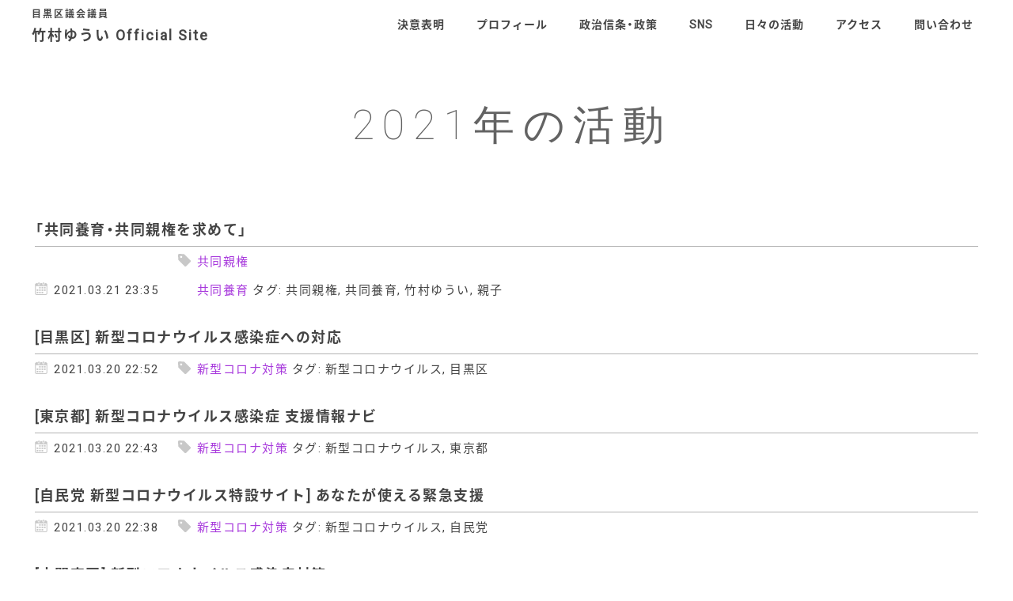

--- FILE ---
content_type: text/html; charset=UTF-8
request_url: https://www.takemura-yui.net/activity/date/2021/
body_size: 7127
content:
<!DOCTYPE html>
<html lang="ja">
<head>
  <meta charset="UTF-8">
  <meta http-equiv="X-UA-Compatible" content="IE=edge">
  <meta name="viewport" content="width=device-width, initial-scale=1">

  <!-- OGP -->
  <meta name="keywords" content="">
  <meta name="description" content="">
  <meta property="og:locale" content="ja_JP">
  <meta property="og:type" content="article">
  <meta property="og:site_name" content="竹村ゆうい Official Site">
  <meta property="og:title" content="「共同養育・共同親権を求めて」">
  <meta property="og:url" content="http://www.takemura-yui.net/">
  <meta property="og:description" content="">
  <meta property="og:image" content="http://www.takemura-yui.net/assets/images/og.png">
  <meta name="twitter:card" content="summary">
  <meta name="twitter:title" content="「共同養育・共同親権を求めて」">
  <meta name="twitter:description" content="">
  <meta name="twitter:image" content="http://www.takemura-yui.net/assets/images/og.png">
  <meta name="twitter:url" content="http://www.takemura-yui.net/">

  <meta name="format-detection" content="telephone=no">
  <link rel="shortcut icon" href="https://www.takemura-yui.net/wp/wp-content/themes/take23/assets/images/favicon.ico" type="image/vnd.microsoft.icon">
  <link rel="icon" href="https://www.takemura-yui.net/wp/wp-content/themes/take23/assets/images/favicon.ico" type="image/vnd.microsoft.icon">
  <link rel="stylesheet" href="https://www.takemura-yui.net/wp/wp-content/themes/take23/assets/css/styles.css?20260122185608">

  <link rel="stylesheet" href="https://cdn.jsdelivr.net/npm/yakuhanjp@3.0.0/dist/css/yakuhanjp.min.css">
  <link href="https://fonts.googleapis.com/css?family=Roboto:100,400" rel="stylesheet">
  <link rel="canonical" href="http://www.takemura-yui.net/">
<title>2021年 &#8211; 竹村ゆうい Official Site</title>
<meta name='robots' content='max-image-preview:large' />
	<style>img:is([sizes="auto" i], [sizes^="auto," i]) { contain-intrinsic-size: 3000px 1500px }</style>
	<script type="text/javascript">
/* <![CDATA[ */
window._wpemojiSettings = {"baseUrl":"https:\/\/s.w.org\/images\/core\/emoji\/16.0.1\/72x72\/","ext":".png","svgUrl":"https:\/\/s.w.org\/images\/core\/emoji\/16.0.1\/svg\/","svgExt":".svg","source":{"concatemoji":"https:\/\/www.takemura-yui.net\/wp\/wp-includes\/js\/wp-emoji-release.min.js?ver=6.8.3"}};
/*! This file is auto-generated */
!function(s,n){var o,i,e;function c(e){try{var t={supportTests:e,timestamp:(new Date).valueOf()};sessionStorage.setItem(o,JSON.stringify(t))}catch(e){}}function p(e,t,n){e.clearRect(0,0,e.canvas.width,e.canvas.height),e.fillText(t,0,0);var t=new Uint32Array(e.getImageData(0,0,e.canvas.width,e.canvas.height).data),a=(e.clearRect(0,0,e.canvas.width,e.canvas.height),e.fillText(n,0,0),new Uint32Array(e.getImageData(0,0,e.canvas.width,e.canvas.height).data));return t.every(function(e,t){return e===a[t]})}function u(e,t){e.clearRect(0,0,e.canvas.width,e.canvas.height),e.fillText(t,0,0);for(var n=e.getImageData(16,16,1,1),a=0;a<n.data.length;a++)if(0!==n.data[a])return!1;return!0}function f(e,t,n,a){switch(t){case"flag":return n(e,"\ud83c\udff3\ufe0f\u200d\u26a7\ufe0f","\ud83c\udff3\ufe0f\u200b\u26a7\ufe0f")?!1:!n(e,"\ud83c\udde8\ud83c\uddf6","\ud83c\udde8\u200b\ud83c\uddf6")&&!n(e,"\ud83c\udff4\udb40\udc67\udb40\udc62\udb40\udc65\udb40\udc6e\udb40\udc67\udb40\udc7f","\ud83c\udff4\u200b\udb40\udc67\u200b\udb40\udc62\u200b\udb40\udc65\u200b\udb40\udc6e\u200b\udb40\udc67\u200b\udb40\udc7f");case"emoji":return!a(e,"\ud83e\udedf")}return!1}function g(e,t,n,a){var r="undefined"!=typeof WorkerGlobalScope&&self instanceof WorkerGlobalScope?new OffscreenCanvas(300,150):s.createElement("canvas"),o=r.getContext("2d",{willReadFrequently:!0}),i=(o.textBaseline="top",o.font="600 32px Arial",{});return e.forEach(function(e){i[e]=t(o,e,n,a)}),i}function t(e){var t=s.createElement("script");t.src=e,t.defer=!0,s.head.appendChild(t)}"undefined"!=typeof Promise&&(o="wpEmojiSettingsSupports",i=["flag","emoji"],n.supports={everything:!0,everythingExceptFlag:!0},e=new Promise(function(e){s.addEventListener("DOMContentLoaded",e,{once:!0})}),new Promise(function(t){var n=function(){try{var e=JSON.parse(sessionStorage.getItem(o));if("object"==typeof e&&"number"==typeof e.timestamp&&(new Date).valueOf()<e.timestamp+604800&&"object"==typeof e.supportTests)return e.supportTests}catch(e){}return null}();if(!n){if("undefined"!=typeof Worker&&"undefined"!=typeof OffscreenCanvas&&"undefined"!=typeof URL&&URL.createObjectURL&&"undefined"!=typeof Blob)try{var e="postMessage("+g.toString()+"("+[JSON.stringify(i),f.toString(),p.toString(),u.toString()].join(",")+"));",a=new Blob([e],{type:"text/javascript"}),r=new Worker(URL.createObjectURL(a),{name:"wpTestEmojiSupports"});return void(r.onmessage=function(e){c(n=e.data),r.terminate(),t(n)})}catch(e){}c(n=g(i,f,p,u))}t(n)}).then(function(e){for(var t in e)n.supports[t]=e[t],n.supports.everything=n.supports.everything&&n.supports[t],"flag"!==t&&(n.supports.everythingExceptFlag=n.supports.everythingExceptFlag&&n.supports[t]);n.supports.everythingExceptFlag=n.supports.everythingExceptFlag&&!n.supports.flag,n.DOMReady=!1,n.readyCallback=function(){n.DOMReady=!0}}).then(function(){return e}).then(function(){var e;n.supports.everything||(n.readyCallback(),(e=n.source||{}).concatemoji?t(e.concatemoji):e.wpemoji&&e.twemoji&&(t(e.twemoji),t(e.wpemoji)))}))}((window,document),window._wpemojiSettings);
/* ]]> */
</script>
<style id='wp-emoji-styles-inline-css' type='text/css'>

	img.wp-smiley, img.emoji {
		display: inline !important;
		border: none !important;
		box-shadow: none !important;
		height: 1em !important;
		width: 1em !important;
		margin: 0 0.07em !important;
		vertical-align: -0.1em !important;
		background: none !important;
		padding: 0 !important;
	}
</style>
<link rel='stylesheet' id='wp-block-library-css' href='https://www.takemura-yui.net/wp/wp-includes/css/dist/block-library/style.min.css?ver=6.8.3' type='text/css' media='all' />
<style id='classic-theme-styles-inline-css' type='text/css'>
/*! This file is auto-generated */
.wp-block-button__link{color:#fff;background-color:#32373c;border-radius:9999px;box-shadow:none;text-decoration:none;padding:calc(.667em + 2px) calc(1.333em + 2px);font-size:1.125em}.wp-block-file__button{background:#32373c;color:#fff;text-decoration:none}
</style>
<style id='global-styles-inline-css' type='text/css'>
:root{--wp--preset--aspect-ratio--square: 1;--wp--preset--aspect-ratio--4-3: 4/3;--wp--preset--aspect-ratio--3-4: 3/4;--wp--preset--aspect-ratio--3-2: 3/2;--wp--preset--aspect-ratio--2-3: 2/3;--wp--preset--aspect-ratio--16-9: 16/9;--wp--preset--aspect-ratio--9-16: 9/16;--wp--preset--color--black: #000000;--wp--preset--color--cyan-bluish-gray: #abb8c3;--wp--preset--color--white: #ffffff;--wp--preset--color--pale-pink: #f78da7;--wp--preset--color--vivid-red: #cf2e2e;--wp--preset--color--luminous-vivid-orange: #ff6900;--wp--preset--color--luminous-vivid-amber: #fcb900;--wp--preset--color--light-green-cyan: #7bdcb5;--wp--preset--color--vivid-green-cyan: #00d084;--wp--preset--color--pale-cyan-blue: #8ed1fc;--wp--preset--color--vivid-cyan-blue: #0693e3;--wp--preset--color--vivid-purple: #9b51e0;--wp--preset--gradient--vivid-cyan-blue-to-vivid-purple: linear-gradient(135deg,rgba(6,147,227,1) 0%,rgb(155,81,224) 100%);--wp--preset--gradient--light-green-cyan-to-vivid-green-cyan: linear-gradient(135deg,rgb(122,220,180) 0%,rgb(0,208,130) 100%);--wp--preset--gradient--luminous-vivid-amber-to-luminous-vivid-orange: linear-gradient(135deg,rgba(252,185,0,1) 0%,rgba(255,105,0,1) 100%);--wp--preset--gradient--luminous-vivid-orange-to-vivid-red: linear-gradient(135deg,rgba(255,105,0,1) 0%,rgb(207,46,46) 100%);--wp--preset--gradient--very-light-gray-to-cyan-bluish-gray: linear-gradient(135deg,rgb(238,238,238) 0%,rgb(169,184,195) 100%);--wp--preset--gradient--cool-to-warm-spectrum: linear-gradient(135deg,rgb(74,234,220) 0%,rgb(151,120,209) 20%,rgb(207,42,186) 40%,rgb(238,44,130) 60%,rgb(251,105,98) 80%,rgb(254,248,76) 100%);--wp--preset--gradient--blush-light-purple: linear-gradient(135deg,rgb(255,206,236) 0%,rgb(152,150,240) 100%);--wp--preset--gradient--blush-bordeaux: linear-gradient(135deg,rgb(254,205,165) 0%,rgb(254,45,45) 50%,rgb(107,0,62) 100%);--wp--preset--gradient--luminous-dusk: linear-gradient(135deg,rgb(255,203,112) 0%,rgb(199,81,192) 50%,rgb(65,88,208) 100%);--wp--preset--gradient--pale-ocean: linear-gradient(135deg,rgb(255,245,203) 0%,rgb(182,227,212) 50%,rgb(51,167,181) 100%);--wp--preset--gradient--electric-grass: linear-gradient(135deg,rgb(202,248,128) 0%,rgb(113,206,126) 100%);--wp--preset--gradient--midnight: linear-gradient(135deg,rgb(2,3,129) 0%,rgb(40,116,252) 100%);--wp--preset--font-size--small: 13px;--wp--preset--font-size--medium: 20px;--wp--preset--font-size--large: 36px;--wp--preset--font-size--x-large: 42px;--wp--preset--spacing--20: 0.44rem;--wp--preset--spacing--30: 0.67rem;--wp--preset--spacing--40: 1rem;--wp--preset--spacing--50: 1.5rem;--wp--preset--spacing--60: 2.25rem;--wp--preset--spacing--70: 3.38rem;--wp--preset--spacing--80: 5.06rem;--wp--preset--shadow--natural: 6px 6px 9px rgba(0, 0, 0, 0.2);--wp--preset--shadow--deep: 12px 12px 50px rgba(0, 0, 0, 0.4);--wp--preset--shadow--sharp: 6px 6px 0px rgba(0, 0, 0, 0.2);--wp--preset--shadow--outlined: 6px 6px 0px -3px rgba(255, 255, 255, 1), 6px 6px rgba(0, 0, 0, 1);--wp--preset--shadow--crisp: 6px 6px 0px rgba(0, 0, 0, 1);}:where(.is-layout-flex){gap: 0.5em;}:where(.is-layout-grid){gap: 0.5em;}body .is-layout-flex{display: flex;}.is-layout-flex{flex-wrap: wrap;align-items: center;}.is-layout-flex > :is(*, div){margin: 0;}body .is-layout-grid{display: grid;}.is-layout-grid > :is(*, div){margin: 0;}:where(.wp-block-columns.is-layout-flex){gap: 2em;}:where(.wp-block-columns.is-layout-grid){gap: 2em;}:where(.wp-block-post-template.is-layout-flex){gap: 1.25em;}:where(.wp-block-post-template.is-layout-grid){gap: 1.25em;}.has-black-color{color: var(--wp--preset--color--black) !important;}.has-cyan-bluish-gray-color{color: var(--wp--preset--color--cyan-bluish-gray) !important;}.has-white-color{color: var(--wp--preset--color--white) !important;}.has-pale-pink-color{color: var(--wp--preset--color--pale-pink) !important;}.has-vivid-red-color{color: var(--wp--preset--color--vivid-red) !important;}.has-luminous-vivid-orange-color{color: var(--wp--preset--color--luminous-vivid-orange) !important;}.has-luminous-vivid-amber-color{color: var(--wp--preset--color--luminous-vivid-amber) !important;}.has-light-green-cyan-color{color: var(--wp--preset--color--light-green-cyan) !important;}.has-vivid-green-cyan-color{color: var(--wp--preset--color--vivid-green-cyan) !important;}.has-pale-cyan-blue-color{color: var(--wp--preset--color--pale-cyan-blue) !important;}.has-vivid-cyan-blue-color{color: var(--wp--preset--color--vivid-cyan-blue) !important;}.has-vivid-purple-color{color: var(--wp--preset--color--vivid-purple) !important;}.has-black-background-color{background-color: var(--wp--preset--color--black) !important;}.has-cyan-bluish-gray-background-color{background-color: var(--wp--preset--color--cyan-bluish-gray) !important;}.has-white-background-color{background-color: var(--wp--preset--color--white) !important;}.has-pale-pink-background-color{background-color: var(--wp--preset--color--pale-pink) !important;}.has-vivid-red-background-color{background-color: var(--wp--preset--color--vivid-red) !important;}.has-luminous-vivid-orange-background-color{background-color: var(--wp--preset--color--luminous-vivid-orange) !important;}.has-luminous-vivid-amber-background-color{background-color: var(--wp--preset--color--luminous-vivid-amber) !important;}.has-light-green-cyan-background-color{background-color: var(--wp--preset--color--light-green-cyan) !important;}.has-vivid-green-cyan-background-color{background-color: var(--wp--preset--color--vivid-green-cyan) !important;}.has-pale-cyan-blue-background-color{background-color: var(--wp--preset--color--pale-cyan-blue) !important;}.has-vivid-cyan-blue-background-color{background-color: var(--wp--preset--color--vivid-cyan-blue) !important;}.has-vivid-purple-background-color{background-color: var(--wp--preset--color--vivid-purple) !important;}.has-black-border-color{border-color: var(--wp--preset--color--black) !important;}.has-cyan-bluish-gray-border-color{border-color: var(--wp--preset--color--cyan-bluish-gray) !important;}.has-white-border-color{border-color: var(--wp--preset--color--white) !important;}.has-pale-pink-border-color{border-color: var(--wp--preset--color--pale-pink) !important;}.has-vivid-red-border-color{border-color: var(--wp--preset--color--vivid-red) !important;}.has-luminous-vivid-orange-border-color{border-color: var(--wp--preset--color--luminous-vivid-orange) !important;}.has-luminous-vivid-amber-border-color{border-color: var(--wp--preset--color--luminous-vivid-amber) !important;}.has-light-green-cyan-border-color{border-color: var(--wp--preset--color--light-green-cyan) !important;}.has-vivid-green-cyan-border-color{border-color: var(--wp--preset--color--vivid-green-cyan) !important;}.has-pale-cyan-blue-border-color{border-color: var(--wp--preset--color--pale-cyan-blue) !important;}.has-vivid-cyan-blue-border-color{border-color: var(--wp--preset--color--vivid-cyan-blue) !important;}.has-vivid-purple-border-color{border-color: var(--wp--preset--color--vivid-purple) !important;}.has-vivid-cyan-blue-to-vivid-purple-gradient-background{background: var(--wp--preset--gradient--vivid-cyan-blue-to-vivid-purple) !important;}.has-light-green-cyan-to-vivid-green-cyan-gradient-background{background: var(--wp--preset--gradient--light-green-cyan-to-vivid-green-cyan) !important;}.has-luminous-vivid-amber-to-luminous-vivid-orange-gradient-background{background: var(--wp--preset--gradient--luminous-vivid-amber-to-luminous-vivid-orange) !important;}.has-luminous-vivid-orange-to-vivid-red-gradient-background{background: var(--wp--preset--gradient--luminous-vivid-orange-to-vivid-red) !important;}.has-very-light-gray-to-cyan-bluish-gray-gradient-background{background: var(--wp--preset--gradient--very-light-gray-to-cyan-bluish-gray) !important;}.has-cool-to-warm-spectrum-gradient-background{background: var(--wp--preset--gradient--cool-to-warm-spectrum) !important;}.has-blush-light-purple-gradient-background{background: var(--wp--preset--gradient--blush-light-purple) !important;}.has-blush-bordeaux-gradient-background{background: var(--wp--preset--gradient--blush-bordeaux) !important;}.has-luminous-dusk-gradient-background{background: var(--wp--preset--gradient--luminous-dusk) !important;}.has-pale-ocean-gradient-background{background: var(--wp--preset--gradient--pale-ocean) !important;}.has-electric-grass-gradient-background{background: var(--wp--preset--gradient--electric-grass) !important;}.has-midnight-gradient-background{background: var(--wp--preset--gradient--midnight) !important;}.has-small-font-size{font-size: var(--wp--preset--font-size--small) !important;}.has-medium-font-size{font-size: var(--wp--preset--font-size--medium) !important;}.has-large-font-size{font-size: var(--wp--preset--font-size--large) !important;}.has-x-large-font-size{font-size: var(--wp--preset--font-size--x-large) !important;}
:where(.wp-block-post-template.is-layout-flex){gap: 1.25em;}:where(.wp-block-post-template.is-layout-grid){gap: 1.25em;}
:where(.wp-block-columns.is-layout-flex){gap: 2em;}:where(.wp-block-columns.is-layout-grid){gap: 2em;}
:root :where(.wp-block-pullquote){font-size: 1.5em;line-height: 1.6;}
</style>
<link rel='stylesheet' id='contact-form-7-css' href='https://www.takemura-yui.net/wp/wp-content/plugins/contact-form-7/includes/css/styles.css?ver=6.1.4' type='text/css' media='all' />
<link rel="https://api.w.org/" href="https://www.takemura-yui.net/wp-json/" /><link rel="EditURI" type="application/rsd+xml" title="RSD" href="https://www.takemura-yui.net/wp/xmlrpc.php?rsd" />
<meta name="generator" content="WordPress 6.8.3" />
<link rel="icon" href="https://www.takemura-yui.net/wp/wp-content/uploads/2019/04/cropped-profile-32x32.jpg" sizes="32x32" />
<link rel="icon" href="https://www.takemura-yui.net/wp/wp-content/uploads/2019/04/cropped-profile-192x192.jpg" sizes="192x192" />
<link rel="apple-touch-icon" href="https://www.takemura-yui.net/wp/wp-content/uploads/2019/04/cropped-profile-180x180.jpg" />
<meta name="msapplication-TileImage" content="https://www.takemura-yui.net/wp/wp-content/uploads/2019/04/cropped-profile-270x270.jpg" />
</head>
<body id="%e3%80%8c%e5%85%b1%e5%90%8c%e9%a4%8a%e8%82%b2%e3%83%bb%e5%85%b1%e5%90%8c%e8%a6%aa%e6%a8%a9%e3%82%92%e6%b1%82%e3%82%81%e3%81%a6%e3%80%8d" class="archive date wp-theme-take23">
<div id="wrapper" class="l-wrapper">

<header role="banner">

  <div class="header-logo">
    <a href="https://www.takemura-yui.net/">
      <span>目黒区議会議員</span>
      竹村ゆうい Official Site
      <!-- <img src="https://www.takemura-yui.net/wp/wp-content/themes/take23/img/logo.png" width="254" /> -->
    </a>
  </div>

  <nav class="gnav" role="navigation">
    <ul class="flex-container">
      <li class="flex-item">
        <a class="" href="https://www.takemura-yui.net/decide/">決意表明</a>
      </li>
      <li class="flex-item">
        <a class="" href="https://www.takemura-yui.net/profile/">プロフィール</a>
      </li>
      <li class="flex-item">
        <a class="" href="https://www.takemura-yui.net/policy/">政治信条・政策</a>
        <a href="./.html"></a>
      </li>
      <li class="flex-item">
        <a class="" href="https://www.takemura-yui.net/#sec4">SNS</a>
      </li>
      <li class="flex-item">
        <a class="" href="https://www.takemura-yui.net/activity/">日々の活動</a>
      </li>
      <li class="flex-item">
        <a class="" href="https://www.takemura-yui.net/access/">アクセス</a>
      </li>
      <li class="flex-item">
        <a class="" href="https://www.takemura-yui.net/contact/">問い合わせ</a>
      </li>
    </ul>
  </nav>
  <div id="js-menu" class="menu">
    <i class="menu_line"></i>
    <i class="menu_line"></i>
    <i class="menu_line"></i>
  </div>
</header>

<nav id="js-nav" class="nav">
  <ul class="underline_to_right">
    <li class="nav_item">
      <a href="https://www.takemura-yui.net/decide/">
        <span class="">決意表明</span>
      </a>
    </li>
    <li class="nav_item">
      <a href="https://www.takemura-yui.net/profile/">
        <span class="">プロフィール</span>
      </a>
    </li>
    <li class="nav_item">
      <a href="https://www.takemura-yui.net/policy/">
        <span class="">政治信条・政策</span>
      </a>
    </li>
    <li class="nav_item">
      <a href="https://www.takemura-yui.net/#sec4">
        <span class="nav_item-en">SNS</span>
      </a>
    </li>
    <li class="nav_item">
      <a href="https://www.takemura-yui.net/activity/">
        <span class="">日々の活動</span>
      </a>
    </li>
    <li class="nav_item">
      <a href="https://www.takemura-yui.net/access/">
        <span class="">アクセス</span>
      </a>
    </li>
    <li class="nav_item">
      <a href="https://www.takemura-yui.net/contact/">
        <span class="">問い合わせ</span>
      </a>
    </li>
  </ul>
</nav>

        <article class="article">
          <div class="articleHeader">
            <h1 class="articleHeader_ttl"> 2021年の活動</h1>
        </div>
        <!-- ************************** contents ************************** -->
        <div class="archiveWrap">
          <ul>
            <li class="article_list">
              <div class="article_title"><a href="https://www.takemura-yui.net/activity/202103/entry-307/">「共同養育・共同親権を求めて」</a></div>
              <div class="post_meta">
                <span class="blog_date">2021.03.21 23:35</span>
                <span class="blog_category"><ul class="post-categories">
	<li><a href="https://www.takemura-yui.net/activity/category/joint-custody/" rel="category tag">共同親権</a></li>
	<li><a href="https://www.takemura-yui.net/activity/category/co-parenting/" rel="category tag">共同養育</a></li></ul></span>
                <span class="blog_tag">タグ: <a href="https://www.takemura-yui.net/activity/tag/%e5%85%b1%e5%90%8c%e8%a6%aa%e6%a8%a9/" rel="tag">共同親権</a>, <a href="https://www.takemura-yui.net/activity/tag/%e5%85%b1%e5%90%8c%e9%a4%8a%e8%82%b2/" rel="tag">共同養育</a>, <a href="https://www.takemura-yui.net/activity/tag/%e7%ab%b9%e6%9d%91%e3%82%86%e3%81%86%e3%81%84/" rel="tag">竹村ゆうい</a>, <a href="https://www.takemura-yui.net/activity/tag/%e8%a6%aa%e5%ad%90/" rel="tag">親子</a></span>
              </div>
            </li>
            <li class="article_list">
              <div class="article_title"><a href="https://www.takemura-yui.net/activity/202103/entry-304/">[目黒区] 新型コロナウイルス感染症への対応</a></div>
              <div class="post_meta">
                <span class="blog_date">2021.03.20 22:52</span>
                <span class="blog_category"><ul class="post-categories">
	<li><a href="https://www.takemura-yui.net/activity/category/covid-19/" rel="category tag">新型コロナ対策</a></li></ul></span>
                <span class="blog_tag">タグ: <a href="https://www.takemura-yui.net/activity/tag/%e6%96%b0%e5%9e%8b%e3%82%b3%e3%83%ad%e3%83%8a%e3%82%a6%e3%82%a4%e3%83%ab%e3%82%b9/" rel="tag">新型コロナウイルス</a>, <a href="https://www.takemura-yui.net/activity/tag/%e7%9b%ae%e9%bb%92%e5%8c%ba/" rel="tag">目黒区</a></span>
              </div>
            </li>
            <li class="article_list">
              <div class="article_title"><a href="https://www.takemura-yui.net/activity/202103/entry-301/">[東京都] 新型コロナウイルス感染症 支援情報ナビ</a></div>
              <div class="post_meta">
                <span class="blog_date">2021.03.20 22:43</span>
                <span class="blog_category"><ul class="post-categories">
	<li><a href="https://www.takemura-yui.net/activity/category/covid-19/" rel="category tag">新型コロナ対策</a></li></ul></span>
                <span class="blog_tag">タグ: <a href="https://www.takemura-yui.net/activity/tag/%e6%96%b0%e5%9e%8b%e3%82%b3%e3%83%ad%e3%83%8a%e3%82%a6%e3%82%a4%e3%83%ab%e3%82%b9/" rel="tag">新型コロナウイルス</a>, <a href="https://www.takemura-yui.net/activity/tag/%e6%9d%b1%e4%ba%ac%e9%83%bd/" rel="tag">東京都</a></span>
              </div>
            </li>
            <li class="article_list">
              <div class="article_title"><a href="https://www.takemura-yui.net/activity/202103/entry-298/">[自民党 新型コロナウイルス特設サイト] あなたが使える緊急支援</a></div>
              <div class="post_meta">
                <span class="blog_date">2021.03.20 22:38</span>
                <span class="blog_category"><ul class="post-categories">
	<li><a href="https://www.takemura-yui.net/activity/category/covid-19/" rel="category tag">新型コロナ対策</a></li></ul></span>
                <span class="blog_tag">タグ: <a href="https://www.takemura-yui.net/activity/tag/%e6%96%b0%e5%9e%8b%e3%82%b3%e3%83%ad%e3%83%8a%e3%82%a6%e3%82%a4%e3%83%ab%e3%82%b9/" rel="tag">新型コロナウイルス</a>, <a href="https://www.takemura-yui.net/activity/tag/%e8%87%aa%e6%b0%91%e5%85%9a/" rel="tag">自民党</a></span>
              </div>
            </li>
            <li class="article_list">
              <div class="article_title"><a href="https://www.takemura-yui.net/activity/202103/entry-293/">[内閣官房] 新型コロナウイルス感染症対策</a></div>
              <div class="post_meta">
                <span class="blog_date">2021.03.20 22:32</span>
                <span class="blog_category"><ul class="post-categories">
	<li><a href="https://www.takemura-yui.net/activity/category/covid-19/" rel="category tag">新型コロナ対策</a></li></ul></span>
                <span class="blog_tag">タグ: <a href="https://www.takemura-yui.net/activity/tag/%e6%96%b0%e5%9e%8b%e3%82%b3%e3%83%ad%e3%83%8a%e3%82%a6%e3%82%a4%e3%83%ab%e3%82%b9/" rel="tag">新型コロナウイルス</a></span>
              </div>
            </li>
          </ul>
          <div class="pager">
            <div></div>
            <div></div>
          </div>
          <div class="year_list">
            <h2>アーカイブ</h2>
            <ul class="flex-container">
              	<li><a href='https://www.takemura-yui.net/activity/date/2024/'>2024</a></li>
	<li><a href='https://www.takemura-yui.net/activity/date/2023/'>2023</a></li>
	<li><a href='https://www.takemura-yui.net/activity/date/2022/'>2022</a></li>
	<li><a href='https://www.takemura-yui.net/activity/date/2021/' aria-current="page">2021</a></li>
	<li><a href='https://www.takemura-yui.net/activity/date/2020/'>2020</a></li>
	<li><a href='https://www.takemura-yui.net/activity/date/2019/'>2019</a></li>
              <li><a href="https://ameblo.jp/meguro-ku-love/archive-201812.html">2018</a></li>
              <li><a href="https://ameblo.jp/meguro-ku-love/archive-201712.html">2017</a></li>
              <li><a href="https://ameblo.jp/meguro-ku-love/archive-201612.html">2016</a></li>
              <li><a href="https://ameblo.jp/meguro-ku-love/archive-201512.html">2015</a></li>
              <li><a href="https://ameblo.jp/meguro-ku-love/archive-201412.html">2014</a></li>
              <li><a href="https://ameblo.jp/meguro-ku-love/archive-201312.html">2013</a></li>
              <li><a href="https://ameblo.jp/meguro-ku-love/archive-201212.html">2012</a></li>
              <li><a href="https://ameblo.jp/meguro-ku-love/archive-201112.html">2011</a></li>
              <li><a href="https://ameblo.jp/meguro-ku-love/archive-201012.html">2010</a></li>
            </ul>
          </div>
        </div>
      <!-- ************************** contents ************************** -->
      </article>
<footer class="footer">
  <p class="footer_copyright">
    <small>&copy; Yui Takemura All rights reserved.</small>
  </p>
</footer>

</div><!-- #wrapper -->

<script src="https://ajax.googleapis.com/ajax/libs/jquery/3.3.1/jquery.min.js"></script>
<script>window.jQuery || document.write('<script src="./assets/js/lib/jquery-3.3.1.min.js"><\/script>');</script>
<script src="https://ajax.googleapis.com/ajax/libs/webfont/1.6.26/webfont.js"></script>
<script src="https://www.takemura-yui.net/wp/wp-content/themes/take23/assets/js/common.min.js"></script>

<script type="speculationrules">
{"prefetch":[{"source":"document","where":{"and":[{"href_matches":"\/*"},{"not":{"href_matches":["\/wp\/wp-*.php","\/wp\/wp-admin\/*","\/wp\/wp-content\/uploads\/*","\/wp\/wp-content\/*","\/wp\/wp-content\/plugins\/*","\/wp\/wp-content\/themes\/take23\/*","\/*\\?(.+)"]}},{"not":{"selector_matches":"a[rel~=\"nofollow\"]"}},{"not":{"selector_matches":".no-prefetch, .no-prefetch a"}}]},"eagerness":"conservative"}]}
</script>
<script type="text/javascript" src="https://www.takemura-yui.net/wp/wp-includes/js/dist/hooks.min.js?ver=4d63a3d491d11ffd8ac6" id="wp-hooks-js"></script>
<script type="text/javascript" src="https://www.takemura-yui.net/wp/wp-includes/js/dist/i18n.min.js?ver=5e580eb46a90c2b997e6" id="wp-i18n-js"></script>
<script type="text/javascript" id="wp-i18n-js-after">
/* <![CDATA[ */
wp.i18n.setLocaleData( { 'text direction\u0004ltr': [ 'ltr' ] } );
/* ]]> */
</script>
<script type="text/javascript" src="https://www.takemura-yui.net/wp/wp-content/plugins/contact-form-7/includes/swv/js/index.js?ver=6.1.4" id="swv-js"></script>
<script type="text/javascript" id="contact-form-7-js-translations">
/* <![CDATA[ */
( function( domain, translations ) {
	var localeData = translations.locale_data[ domain ] || translations.locale_data.messages;
	localeData[""].domain = domain;
	wp.i18n.setLocaleData( localeData, domain );
} )( "contact-form-7", {"translation-revision-date":"2025-11-30 08:12:23+0000","generator":"GlotPress\/4.0.3","domain":"messages","locale_data":{"messages":{"":{"domain":"messages","plural-forms":"nplurals=1; plural=0;","lang":"ja_JP"},"This contact form is placed in the wrong place.":["\u3053\u306e\u30b3\u30f3\u30bf\u30af\u30c8\u30d5\u30a9\u30fc\u30e0\u306f\u9593\u9055\u3063\u305f\u4f4d\u7f6e\u306b\u7f6e\u304b\u308c\u3066\u3044\u307e\u3059\u3002"],"Error:":["\u30a8\u30e9\u30fc:"]}},"comment":{"reference":"includes\/js\/index.js"}} );
/* ]]> */
</script>
<script type="text/javascript" id="contact-form-7-js-before">
/* <![CDATA[ */
var wpcf7 = {
    "api": {
        "root": "https:\/\/www.takemura-yui.net\/wp-json\/",
        "namespace": "contact-form-7\/v1"
    }
};
/* ]]> */
</script>
<script type="text/javascript" src="https://www.takemura-yui.net/wp/wp-content/plugins/contact-form-7/includes/js/index.js?ver=6.1.4" id="contact-form-7-js"></script>
</body>
</html>

--- FILE ---
content_type: text/css
request_url: https://www.takemura-yui.net/wp/wp-content/themes/take23/assets/css/styles.css?20260122185608
body_size: 11265
content:
/*========================================*/
/* Foundation
/*========================================*/
/*--------------------------------------
  Reset Css
---------------------------------------*/
@import url(https://fonts.googleapis.com/earlyaccess/notosansjapanese.css);
html , body , div , span , object , iframe , h1 , h2 , h3 , h4 , h5 , h6 , p , blockquote , pre , a , address , code , em , img , small , strong , dl , dt , dd , ol , ul , li , form , label , table , tbody , tfoot , thead , tr , th , td , article , aside , canvas , embed , figure , figcaption , footer , header , nav , section , summary , time , audio , video , input , button , textarea , select {
  font-size : 100%;
  margin : 0;
  padding : 0;
  vertical-align : baseline; 
  border : 0;
}

ol , ul {
  list-style : none;
}

table {
  border-spacing : 0; 
  border-collapse : collapse;
}

blockquote , q {
  quotes : none;
}

blockquote:before , blockquote:after , q:before , q:after {
  content : none;
}

/*--------------------------------------
  Common-Setting
---------------------------------------*/
html {
  font-size : 10px;
  overflow-y : scroll;
}

body , input , button , select , textarea {
  font-family : YakuHanJP, 'Roboto', 'Noto Sans Japanese', sans-serif;
}

body {
  font-size : 1.4rem;
  line-height : 2.4;
  min-width : 320px;
  letter-spacing : .1em;
  word-wrap : break-word;
  color : #444;
  background : #fff;

  -webkit-text-size-adjust : 100%;
  overflow-wrap : break-word;
  -webkit-font-smoothing : antialiased;
  -moz-osx-font-smoothing : grayscale;
  -webkit-font-feature-settings : 'palt';
          font-feature-settings : 'palt';
}
@media print, screen and (min-width: 768px) {
  body {
    font-size : 1.5rem;
  }
}

h1 , h2 , h3 , h4 , h5 , h6 {
  line-height : 1.4;
}

img {
  max-width : 100%;
  height : auto; 
  vertical-align : top;
}

input , button , textarea , select {
  border : none;
  border-radius : 0;
  outline : none; 
  background : none;

/*  -webkit-appearance : none;
          appearance : none;*/
}

select::-ms-expand {
  display : none;
}

label {
  cursor : pointer;
}

strong {
  font-weight : bold;
}

em {
  font-style : italic;
}

a {
  transition : opacity .3s; 
  text-decoration : none;
  color : inherit;
}

@media print, screen and (min-width: 1200px) {
  a:hover {
    opacity : .6;
  }
}

* {
  box-sizing : border-box;
}

*:before , *:after {
  box-sizing : border-box;
}

body {
    animation: fadeIn 2s ease 0s 1 normal;
    -webkit-animation: fadeIn 2s ease 0s 1 normal;
}

@keyframes fadeIn {
    0% {opacity: 0}
    100% {opacity: 1}
}

@-webkit-keyframes fadeIn {
    0% {opacity: 0}
    100% {opacity: 1}
}

/*--------------------------------------
  Utility Styles
---------------------------------------*/
img.img-full {
  width : 100%;
  max-width : auto;
}

.bold {
  font-weight : bold;
}

.ta-left {
  text-align : left;
}

.ta-center {
  text-align : center;
}

.ta-right {
  text-align : right;
}

.fl-l {
  float : left;
}

.fl-r {
  float : right;
}

.clear {
  clear : both;
}

.cf:after {
  display : block; 
  clear : both;
  content : '';
}

.d-bl {
  display : block;
}

.d-ib {
  display : inline-block;
}

.d-in {
  display : inline;
}

.hidden {
  display : none;
}

@media screen and (max-width: 479px) {
  .hidden-u-sm {
    display : none;
  }
}

@media screen and (max-width: 767px) {
  .hidden-u-md {
    display : none;
  }
}

@media screen and (max-width: 1199px) {
  .hidden-u-lg {
    display : none;
  }
}

@media print, screen and (min-width: 480px) {
  .hidden-o-sm {
    display : none;
  }
}

@media print, screen and (min-width: 768px) {
  .hidden-o-md {
    display : none;
  }
}

@media print, screen and (min-width: 1200px) {
  .hidden-o-lg {
    display : none;
  }
}

/*========================================*/
/*  Page
/*========================================*/
/*--------------------------------------
  TopPage Styles
---------------------------------------*/
.menu {
  position : fixed;
  z-index : 10;
  top : 0;
  right : 0;
  width : 64px;
  height : 64px;
  padding : 20px;
  cursor : pointer;
}
@media print, screen and (min-width: 768px) {
  .menu {
    top : 30px;
    right : 30px;
    width : 50px;
    height : 50px;
    padding : 10px;
  }
}
.menu_line {
  position : relative;
  display : block;
  width : 24px;
  height : 2px;
  margin-bottom : 7px;
  content : '';
  transition : opacity 300ms, -webkit-transform 300ms;
  transition : transform 300ms, opacity 300ms;
  transition : transform 300ms, opacity 300ms, -webkit-transform 300ms;
  background-color : #646464;
}
.is-light .menu_line {
  background-color : #fff;
}
.is-open .menu_line:nth-child(1) {
  top : 9px;
  -webkit-transform : rotate(45deg);
          transform : rotate(45deg);
}
.is-open .menu_line:nth-child(2) {
  opacity : 0;
}
.is-open .menu_line:nth-child(3) {
  top : -9px;
  -webkit-transform : rotate(-45deg);
          transform : rotate(-45deg);
}
@media print, screen and (min-width: 768px) {
  .menu_line {
    width : 30px;
  }
}

.nav {
  position : fixed;
  z-index : -1;
  top : 0;
  left : 0;
  width : 100%;
  height : 100vh;
  /*padding : 55px 0 0 35px;*/
    padding : 100px 0 0 35px;
  transition : opacity .4s; 
  opacity : 0;
  background-color : #ffcc43;
    background-color : #dbbcfd;
}
@media print, screen and (min-width: 768px) {
  .nav {
    padding : 100px 8% 0;
  }
}
@media print, screen and (min-width: 768px) and (max-height: 767px) {
  .nav {
    padding-top : 80px;
  }
}
.nav.is-open {
  opacity : 1;
}
.nav.is-show {
  z-index : 9;
}
.nav_item {
  /*font-size : 20px;*/
    font-size: 36px;
  line-height : 1.4;
  margin-bottom : 10px;
}
  .nav_item a {
    font-weight: 200;
  }
@media print, screen and (min-width: 768px) {
  .nav_item {
    font-size : 30px;
    display : inline-block; 
    margin-right : 60px;
  }
}
.nav_item-lg {
  font-size : 22px;
  margin-bottom : 15px;
}
@media print, screen and (min-width: 768px) {
  .nav_item-lg {
    font-size : 50px;
    display : block; 
    margin-bottom : 70px;
  }
}
@media print, screen and (min-width: 768px) and (max-height: 767px) {
  .nav_item-lg {
    margin-bottom : 30px;
  }
}
@media print, screen and (min-width: 768px) and (min-height: 768px) {
  .nav_item-lg {
    margin-bottom : 50px;
  }
}
.nav_item-label {
  font-size : 14px;
  font-weight : 200; 
  display : block;
}
@media print, screen and (min-width: 768px) {
  .nav_item-label {
    font-size : 18px;
  }
}
.nav_item-en {
  font-family : 'Roboto', sans-serif;
  font-weight : 200;
  position : relative;
  display : inline-block;
}
@media print, screen and (min-width: 1025px) {
  .nav .nav_item-en:before {
    position : absolute;
    top : 50%;
    left : -1%;
    display : block;
    width : 0;
    height : 2px;
    content : '';
    transition : width .2s; 
    background-color : #444;
  }
  .nav a:hover {
    opacity : 1;
  }
  .nav a:hover .nav_item-en:before , .nav a:hover.nav_item-en:before {
    width : 102%;
  }
}
.nav a[target='_blank']:after {
  display : inline-block;
  width : 12px;
  height : 12px;
  margin-left : 5px;
  content : '';
  background : url(../images/external2.svg);
}
@media print, screen and (min-width: 768px) {
  .nav a[target='_blank']:after {
    width : 20px;
    height : 20px;
  }
}

.hero {
  position : relative; 
  display : flex;
  width : 100vw;
  height : 100vh;
  background : url('../images/hero-bg-sp.jpg') center center no-repeat;
  background-size : cover;

  align-items : center;
  justify-content : center;
}
@media print, screen and (min-width: 768px) {
  .hero {
    /*background : url('../images/hero-bg-pc01.jpg') left top no-repeat, url('../images/hero-bg-pc02.jpg') right bottom no-repeat;*/
      background : url('../images/hero-bg-tb.jpg') center center no-repeat;
    /*background-color : #f0edeb;*/
    /*background-size : contain, contain;*/
      background-size : cover;
  }
}
@media print, screen and (min-width: 980px) {
  .hero {
      background : url('../images/hero-bg-pc.jpg') center center no-repeat;
      background-size : cover;
  }
}

.hero_cnt {
  width : 82%;
  max-width : 620px;
  text-align : center;
}
.hero_logo {
  margin-bottom : 30px;

  -webkit-filter : drop-shadow(0 4px 4px rgba(0, 0, 0, .08));
          filter : drop-shadow(0 4px 4px rgba(0, 0, 0, .08));
    width: 84%;
    max-width: 640px;
    position: absolute;
    top: 18%;
}
.hero_lead {
  font-size : 15px;
}
  .hero_feature {
    position: absolute;
    bottom: 10%;
    overflow: hidden;
    width: 82%;
  }

@media print, screen and (min-width: 768px) {
  .hero_lead {
    font-size : 20px;
  }
  .hero_logo {
    top: 14%;
  }
    .hero_feature {
      left: 60px;
      width: auto;
    }
}
@media print, screen and (min-width: 980px) {
  .hero_logo {
    top: auto;
    bottom: 18%;
    left: 60px;
  }
}
.hero_scroll {
  position : absolute;
  bottom : 0;
  left : 50%;
  display : flex;
  flex-direction : column;
  width : 100px;
  margin-left : -50px;

  align-items : center;
}
.hero_scroll_text {
  font-family : 'Roboto', sans-serif;
  font-size : 12px;
  margin-bottom : 5px; 
  color : #ffcc43;
}
@media print, screen and (min-width: 768px) {
  .hero_scroll_text {
    font-size : 14px;
  }
}
.hero_scroll_line {
  overflow : hidden; 
  height : 105px;
}
@media print, screen and (min-width: 768px) {
  .hero_scroll_line {
    height : 70px;
  }
}
.hero_scroll_line:before {
  display : block;
  width : 1px;
  height : 100%;
  content : '';
  -webkit-animation-name : lineAnim;
          animation-name : lineAnim;
  -webkit-animation-duration : 1.5s;
          animation-duration : 1.5s;
  -webkit-animation-iteration-count : infinite;
          animation-iteration-count : infinite; 
  background-color : #ffcc43;
}

@-webkit-keyframes lineAnim {
  0% {
    -webkit-transform : translateY(-100%);
            transform : translateY(-100%);
  }
  100% {
    -webkit-transform : translateY(0);
            transform : translateY(0);
  }
}

@keyframes lineAnim {
  0% {
    -webkit-transform : translateY(-100%);
            transform : translateY(-100%);
  }
  100% {
    -webkit-transform : translateY(0);
            transform : translateY(0);
  }
}

.isOrder1 {
  order : 1;
}

.isOrder2 {
  order : 2;
}

.isFlexStart {
  justify-content : flex-start;
}

.isFlexEnd {
  justify-content : flex-end;
}

  .sec.sec2 {
      min-height: 500px;
  }
  .sec.sec3 {
      min-height: 500px;
  }

@media print, screen and (min-width: 768px) {
  .sec {
    display : flex;
    min-height : 100vh;
  }
    .sec.sec2 {
        height: 100vh;
    }
    .sec.sec3 {
        height: 100vh;
    }
}

.sec_inner {
  padding : 70px 35px;
}
@media print, screen and (min-width: 768px) {
  .sec_inner {
    display : flex;
    flex-direction : column;
    width : 100%;
    padding : 5% 8%; 

    justify-content : space-between;
  }
    .sec2 .sec_inner {
      display: block;
    }
    .sec3 .sec_inner {
      display: block;
    }
    .sec4 .sec_inner {
       flex-direction: inherit;
    }
  .sec_inner.isCenter {
    justify-content : center;
  }
  .sec_inner.isRow {
    flex-direction : row;
  }
}
.sec_inner.isRow {
  padding : 0;
}

@media print, screen and (min-width: 768px) {
  .sec_cnt {
    display : flex;
  }
  .sec3 .sec_cnt {
    display: block;
  }
  .sec4 .sec_cnt {
    /*display: block;*/
    width: 100%;
  }
}

.sec_ttl {
  font-family : 'Roboto', sans-serif;
  font-size : 40px;
  /*font-weight : 100;*/
    font-weight : bold;
  line-height : 1.5;
  letter-spacing : .2em; 
  color : #fff;
}
@media screen and (max-width: 767px) {
  .sec_ttl {
    margin-bottom : 30px;
  }
}
@media print, screen and (min-width: 768px) {
  .sec_ttl {
    font-size : 70px;
  }
}
@media print, screen and (min-width: 1200px) {
  .sec_ttl {
    font-size : 80px;
  }
}
@media print, screen and (max-height: 767px) {
  .sec_ttl {
    line-height : 1.3;
  }
}
@media print, screen and (min-width: 768px) {
  .sec2 .sec_ttl {
    /*margin-bottom : 50px;*/
  }
}
@media print, screen and (min-width: 1200px) {
  .sec2 .sec_ttl {
/*    margin-bottom : 60px;*/
  }
}
@media print, screen and (max-height: 767px) {
  .sec2 .sec_ttl {
/*    margin-bottom : 30px;*/
  }
}
@media screen and (max-width: 1199px) {
  .sec6 .sec_ttl {
    font-size : 45px;
  }
}
@media screen and (max-width: 767px) {
  .sec6 .sec_ttl {
    font-size : 40px;
  }
}
@media print, screen and (max-height: 767px) {
  .sec6 .sec_ttl {
    line-height : 1.3;
  }
}
@media print, screen and (min-width: 1200px) and (max-height: 767px) {
  .sec6 .sec_ttl {
    font-size : 60px;
  }
}

.sec_txt {
  font-size : 14px;
  letter-spacing : .07em;
}
@media screen and (max-width: 767px) {
  .sec_txt p:not(:last-child) {
    margin-bottom : 20px;
  }
}
@media print, screen and (min-width: 768px) {
  .sec_txt {
    font-size : 17px;
    line-height : 2.4;
  }
}
@media print, screen and (min-width: 1200px) {
  .sec_txt {
    font-size : 18px;
    line-height : 3; 
    letter-spacing : .1em;
  }
}
@media print, screen and (max-height: 767px) {
  .sec_txt {
    line-height : 2.4;
  }
}

.sec2 , .sec6 {
  background-color : #ffcc43;
}

.sec2 {
  color : #fff;
  background : url('../images/sec2-bg-sp.jpg') center center no-repeat;
  background-size : cover;
}
@media print, screen and (min-width: 768px) {
  .sec2 {
    background : url('../images/sec2-bg-tb.jpg') center center no-repeat;
    background-size : cover;
  }
}
@media print, screen and (min-width: 980px) {
  .sec2 {
    background : url('../images/sec2-bg-pc.jpg') center center no-repeat;
    background-size : cover;
  }
}

.sec3 {
  color : #fff;
  background : url('../images/sec3-bg-sp.jpg') center center no-repeat;
  background-size : cover;
}
@media print, screen and (min-width: 768px) {
  .sec3 {
    background : url('../images/sec3-bg-tb.jpg') center center no-repeat;
    background-size : cover;
  }
}
@media print, screen and (min-width: 980px) {
  .sec3 {
    background : url('../images/sec3-bg-pc.jpg') center center no-repeat;
    background-size : cover;
  }
}

.hero_cnt {
  display : none;
}

.sec2 .sec_ttl {
  transition : all .7s ease;
  -webkit-transform : translateY(30px);
          transform : translateY(30px); 
  opacity : 0;
}
.sec2 .sec_ttl.is-show {
  -webkit-transform : translateY(0);
          transform : translateY(0); 
  opacity : 1;
}

.sec2 .sec_txt {
  transition : all .7s ease .2s;
  -webkit-transform : translateY(30px);
          transform : translateY(30px); 
  opacity : 0;
    font-weight: bold;
    letter-spacing: 5px;
}
.sec2 .sec_txt.is-show {
  -webkit-transform : translateY(0);
          transform : translateY(0); 
  opacity : 1;
}

.sec3 {
  transition : all 1s ease;
  -webkit-transform : translateY(50px);
          transform : translateY(50px); 
  opacity : 0;
}
@media print, screen and (min-width: 768px) {
  .sec3 {
    -webkit-transform : translateY(100px);
            transform : translateY(100px);
  }
}
.sec3.is-show {
  -webkit-transform : translateY(0);
          transform : translateY(0); 
  opacity : 1;
}

.sec3 .sec_ttl {
  transition : all .7s ease .4s;
  -webkit-transform : translateY(30px);
          transform : translateY(30px); 
  opacity : 0;
}
.sec3 .sec_ttl.is-show {
  -webkit-transform : translateY(0);
          transform : translateY(0); 
  opacity : 1;
}

.sec3 .sec_txt {
  transition : all .7s ease .2s;
  -webkit-transform : translateY(30px);
          transform : translateY(30px); 
  opacity : 0;
}
.sec3 .sec_txt.is-show {
  -webkit-transform : translateY(0);
          transform : translateY(0); 
  opacity : 1;
}

.sec4 {
  transition : all 1s ease;
  -webkit-transform : translateY(50px);
          transform : translateY(50px); 
  opacity : 0;
}
@media print, screen and (min-width: 768px) {
  .sec4 {
    -webkit-transform : translateY(100px);
            transform : translateY(100px);
  }
}
.sec4.is-show {
  -webkit-transform : translateY(0);
          transform : translateY(0); 
  opacity : 1;
}

.sec4 .sec_ttl {
  transition : all .7s ease .2s;
  -webkit-transform : translateY(30px);
          transform : translateY(30px); 
  opacity : 0;
}
.sec4 .sec_ttl.is-show {
  -webkit-transform : translateY(0);
          transform : translateY(0); 
  opacity : 1;
}

.sec4 .sec_txt {
  transition : all .7s ease .4s;
  -webkit-transform : translateY(30px);
          transform : translateY(30px); 
  opacity : 0;
}
.sec4 .sec_txt.is-show {
  -webkit-transform : translateY(0);
          transform : translateY(0); 
  opacity : 1;
}

.activity .activity_cnt01 {
  transition : all .7s ease .2s;
  -webkit-transform : translateY(30px);
          transform : translateY(30px); 
  opacity : 0;
}
.activity .activity_cnt01.is-show {
  -webkit-transform : translateY(0);
          transform : translateY(0); 
  opacity : 1;
}

.activity .activity_cnt02 {
  transition : all .7s ease .4s;
  -webkit-transform : translateY(30px);
          transform : translateY(30px); 
  opacity : 0;
}
.activity .activity_cnt02.is-show {
  -webkit-transform : translateY(0);
          transform : translateY(0); 
  opacity : 1;
}

.sec6-prof {
  transition : all .7s ease .2s;
  -webkit-transform : translateY(30px);
          transform : translateY(30px); 
  opacity : 0;
}
.sec6-prof.is-show {
  -webkit-transform : translateY(0);
          transform : translateY(0); 
  opacity : 1;
}

.sec6-map {
  transition : all .7s ease .4s;
  -webkit-transform : translateY(30px);
          transform : translateY(30px); 
  opacity : 0;
}
.sec6-map.is-show {
  -webkit-transform : translateY(0);
          transform : translateY(0); 
  opacity : 1;
}

.gallery_img-01 , .gallery_img-02 , .gallery_img-03 , .gallery_img-04 , .gallery_img-05 {
  transition : all .5s ease;
  -webkit-transform : translateY(30px);
          transform : translateY(30px); 
  opacity : 0;
}
.gallery_img-01.is-show , .gallery_img-02.is-show , .gallery_img-03.is-show , .gallery_img-04.is-show , .gallery_img-05.is-show {
  -webkit-transform : translateY(0);
          transform : translateY(0); 
  opacity : 1;
}

.gallery_img-01 {
  transition-delay : .1s;
}

.gallery_img-02 {
  transition-delay : .2s;
}

.gallery_img-03 {
  transition-delay : .3s;
}

.gallery_img-04 {
  transition-delay : .4s;
}

.gallery_img-05 {
  transition-delay : .5s;
}

.footer-contact {
  transition : all .7s ease .2s;
  -webkit-transform : translateY(50px);
          transform : translateY(50px); 
  opacity : 0;
}
.footer-contact.is-show {
  -webkit-transform : translateY(0);
          transform : translateY(0); 
  opacity : 1;
}

.footer-shop {
  transition : all .7s ease .4s;
  -webkit-transform : translateY(50px);
          transform : translateY(50px); 
  opacity : 0;
}
.footer-shop.is-show {
  -webkit-transform : translateY(0);
          transform : translateY(0); 
  opacity : 1;
}

.sec4 {
  color : #fff;
  /*background : url('../images/food-bg-sp.jpg') center center no-repeat;*/
  /*background-size : cover;*/
  background-color: #9171ad;
}
@media print, screen and (min-width: 768px) {
  .sec4 {
    /*background : url('../images/food-bg-pc.jpg') center center no-repeat;*/
    /*background-size : cover;*/
  }
}

.sec5 {
  /*color : #fff;*/
    color : #636363;
  /*background : url('../images/food-bg-sp.jpg') center center no-repeat;*/
  /*background-size : cover;*/
  background-color: #fff;
  color: #333;
}
.sec5 .sec_ttl {
    color: #636363;
    font-weight: 100;
    font-size: 40px;
    text-align: center;
}
@media print, screen and (min-width: 768px) {
  .sec5 .sec_ttl {
    font-size: 50px;
    margin: 30px 0 20px;
  }
}
.activity {
  max-width : 1500px;
  margin : 0 auto;
}
@media print, screen and (min-width: 768px) {
  .activity_cnt {
    display : flex;

    align-items : center;
    justify-content : center;
  }
}
.activity_cnt01 {
  /*padding : 70px 35px 0;*/
  padding : 20px 0 0;
}
@media print, screen and (min-width: 768px) {
  .activity_cnt01 {
    /*padding : 0;*/
      padding: 24px 0 0;

    flex : 0 0 53%;
  }
}
@media print, screen and (min-width: 1200px) and (min-height: 768px) {
  .activity_cnt01 {
    /*padding : 0 0 0 100px;*/

    flex : 0 0 50%;
  }
}
.activity_cnt02 {
  padding : 0 35px 70px;
}
@media print, screen and (min-width: 768px) {
  .activity_cnt02 {
    padding : 0 6% 0 3%;

    flex : 0 0 47%;
  }
}
@media print, screen and (min-width: 1200px) and (min-height: 768px) {
  .activity_cnt02 {
    padding : 0 100px 0 10px;

    flex : 0 0 50%;
  }
}
.activity_cassete {
  max-width : 700px;
  text-align : center;
}
.activity_img {
  /*width : 300px;*/
    width: 100%;
    margin: 0 auto;
  /*margin-bottom : 30px;*/
    margin-bottom : 10px;
    display: block;
}
@media print, screen and (min-width: 768px) {
  .activity_img {
    width : 100%;
    /*margin-bottom : 30px;*/
      margin-bottom : 10px;
  }
}
@media print, screen and (min-width: 1200px) and (min-height: 768px) {
  .activity_img {
    /*margin-bottom : 40px;*/
      margin-bottom : 20px;
  }
}
@media print, screen and (max-height: 899px) {
  .activity_img {
    margin-bottom : 10px;
  }
}
@media print, screen and (min-width: 768px) and (max-height: 767px) {
  .activity_img {
    margin-top : -10px;
    margin-bottom : -10px;
  }
}
@media print, screen and (min-width: 1200px) and (max-height: 767px) {
  .activity_img {
    margin-bottom : -5px;
  }
}
.activity_ttl {
  font-size : 16px;
  margin-top : 10px;
  margin-bottom : 20px;
}
@media print, screen and (min-width: 768px) {
  .activity_ttl {
    font-size : 18px;
  }
}
@media print, screen and (min-width: 1200px) {
  .activity_ttl {
    /*margin-bottom : 25px;*/
      margin-bottom : 10px;
  }
}
@media print, screen and (max-height: 899px) {
  .activity_ttl {
    margin-bottom : 10px;
  }
}
.activity_txt {
  margin-bottom : 10px;
  text-align : left;
  letter-spacing : 0;
    line-height: 1.7;
}
@media print, screen and (min-width: 768px) {
  .activity_txt {
    max-width : 500px;
    margin-bottom : 20px;
  }
}
@media print, screen and (max-height: 899px) {
  .activity_txt {
    line-height : 2;
    margin-bottom : 10px;
  }
}
@media print, screen and (max-height: 767px) {
  .activity_txt {
    line-height : 1.8;
  }
}
.activity_price {
  margin-bottom : 30px; 
  text-align : center;
}
@media print, screen and (min-width: 768px) {
  .activity_price {
    margin-bottom : 40px;
  }
}
@media print, screen and (max-height: 899px) {
  .activity_price {
    margin-bottom : 30px;
  }
}
@media print, screen and (max-height: 767px) {
  .activity_price {
    margin-bottom : 20px;
  }
}
.activity_btn {
  padding-right : 10px; 
  padding-left : 10px;
}
@media print, screen and (min-width: 768px) {
  .activity_btn {
    max-width : 300px;
    margin-right : auto; 
    margin-left : auto;
  }
}

@media print, screen and (min-width: 768px) {
  .sec6_cnt {
    max-width : 50%; 

    flex : 0 0 50%;
  }
}

.sec6-prof {
  padding : 60px 35px;
}
@media print, screen and (min-width: 768px) {
  .sec6-prof {
    padding : 50px;
  }
}
@media print, screen and (min-width: 1200px) {
  .sec6-prof {
    padding : 50px 60px;
  }
}
@media print, screen and (min-width: 1200px) and (min-height: 768px) {
  .sec6-prof {
    padding : 100px;
  }
}

.sec6_data {
  line-height : 2;
  display : flex;
  margin-top : 20px; 

  flex-wrap : wrap;
}
@media print, screen and (min-width: 768px) {
  .sec6_data {
    font-size : 14px; 
    margin-top : 40px;
  }
}
@media print, screen and (min-width: 1200px) {
  .sec6_data {
    font-size : 15px;
  }
}
@media print, screen and (max-height: 899px) {
  .sec6_data {
    margin-top : 10px;
  }
}
.sec6_data > dt , .sec6_data dd {
  padding-top : 10px;
}
@media print, screen and (min-width: 768px) {
  .sec6_data > dt , .sec6_data dd {
    padding-top : 20px;
  }
}
@media print, screen and (max-height: 767px) {
  .sec6_data > dt , .sec6_data dd {
    padding-top : 15px;
  }
}
.sec6_data > dt {
  flex : 0 0 35%;
}
.sec6_data > dd {
  flex : 0 0 65%;
}

.sec6-map {
  background-color : #eee;
}
@media screen and (max-width: 767px) {
  .sec6-map {
    height : 600px;
  }
}

.sec6_gmap {
  width : 100%;
  height : 100%;
}

@media print, screen and (min-width: 768px) {
  .gallery {
    display : flex;
  }
}

.gallery_cnt {
  display : flex;

  flex-wrap : wrap;
}

.gallery_img-01 {
  background : url('../images/gallery01.jpg') center center no-repeat;
  background-size : cover;
}

.gallery_img-02 {
  background : url('../images/gallery02.jpg') center center no-repeat;
  background-size : cover;
}

.gallery_img-03 {
  background : url('../images/gallery03.jpg') center center no-repeat;
  background-size : cover;
}

.gallery_img-04 {
  background : url('../images/gallery04.jpg') center center no-repeat;
  background-size : cover;
}

.gallery_img-05 {
  background : url('../images/gallery05.jpg') center center no-repeat;
  background-size : cover;
}

.gallery_img-sm {
  width : 50vw;
  height : 50vw;
}
@media print, screen and (min-width: 768px) {
  .gallery_img-sm {
    width : 25vw;
    height : 50vh;
  }
}

.gallery_img-lg {
  width : 100vw;
  height : 100vw;
}
@media print, screen and (min-width: 768px) {
  .gallery_img-lg {
    width : 50vw;
    height : 100vh;
  }
}

.footer {
  padding : 60px 35px; 
  /*background-color : #ffcc43;*/
}
@media print, screen and (min-width: 768px) {
  .footer {
    padding : 80px;
  }
}
.footer_sec {
  margin-bottom : 70px;
}
@media print, screen and (min-width: 768px) {
  .footer_sec {
    margin-bottom : 150px;
  }
}
.footer_ttl {
  margin-bottom : 20px; 
  text-align : center;
}
@media print, screen and (min-width: 768px) {
  .footer_ttl {
    margin-bottom : 55px;
  }
}
@media print, screen and (min-width: 768px) {
  .footer_lead {
    font-size : 18px; 
    text-align : center;
  }
}
.footer_btn {
  padding : 30px 10px 0;
}
@media print, screen and (min-width: 768px) {
  .footer_btn {
    max-width : 440px;
    margin-right : auto; 
    margin-left : auto;
    padding-top : 80px;
  }
}
@media print, screen and (min-width: 768px) {
  .footer_shop {
    display : flex;
    max-width : 1500px;
    margin-right : auto; 
    margin-left : auto;

    justify-content : center;
  }
}
.footer_copyright {
  font-size : 13px; 
  text-align : center;
}
@media print, screen and (min-width: 768px) {
  .footer_copyright {
    font-size : 14px;
  }
}

.shop {
  line-height : 1.6;
  margin-top : 40px;
}
@media print, screen and (min-width: 768px) {
  .shop {
    margin-top : 70px;
    padding-right : 3%; 
    padding-left : 3%;
  }
}
.shop_name {
  font-weight : bold;
  margin-bottom : 10px;
}
@media print, screen and (min-width: 768px) {
  .shop_name {
    margin-bottom : 30px;
  }
}
.shop_address {
  margin-bottom : 15px;
}
.shop_link > li {
  display : inline-block;
  margin-right : 15px;
}
@media print, screen and (min-width: 768px) {
  .shop_link > li {
    display : block;
    margin-bottom : 10px;
  }
}
.shop_link > li > a:after {
  display : inline-block;
  width : 12px;
  height : 12px;
  margin-left : 5px;
  content : '';
  -webkit-transform : translateY(1px);
          transform : translateY(1px); 
  background : url(../images/external.svg);
}

.btn {
  line-height : 52px;
  display : inline-block;
  width : 100%;
  height : 52px;
  text-align : center;
  letter-spacing : .1em; 
  color : #fff;
  border : none;
  border-radius : 26px;
  background-color : #ffcc43;
}
.footer .btn {
  color : #444;
  background-color : #fff;
}
.formWrap .btn {
  max-width : 420px;
  cursor : pointer; 
  transition : opacity .3s;
  background-color : #444;
}
@media print, screen and (min-width: 1200px) {
  .formWrap .btn:hover {
    opacity : .6;
  }
}
.formWrap .btn[disabled='disabled'] {
  cursor : default; 
  color : #999;
  background-color : #666;
}
@media print, screen and (min-width: 768px) {
  .btn {
    font-size : 18px; 
    line-height : 70px;
    height : 70px;
    border-radius : 35px;
  }
}

/*
 * Container style
 */
.ps {
  overflow : hidden !important;

  overflow-anchor : none;
  -ms-overflow-style : none;
      touch-action : auto;
  -ms-touch-action : auto;
}

/*
 * Scrollbar rail styles
 */
.ps__rail-x {
  /* please don't change 'position' */
  position : absolute; 
  /* there must be 'bottom' or 'top' for ps__rail-x */
  bottom : 0;
  display : none;
  height : 15px;
  -webkit-transition : background-color .2s linear, opacity .2s linear;
          transition : background-color .2s linear, opacity .2s linear;
  opacity : 0;
}

.ps__rail-y {
  /* please don't change 'position' */
  position : absolute; 
  /* there must be 'right' or 'left' for ps__rail-y */
  right : 0;
  display : none;
  width : 15px;
  -webkit-transition : background-color .2s linear, opacity .2s linear;
          transition : background-color .2s linear, opacity .2s linear;
  opacity : 0;
}

.ps--active-x > .ps__rail-x , .ps--active-y > .ps__rail-y {
  display : block;
  background-color : transparent;
}

.ps:hover > .ps__rail-x , .ps:hover > .ps__rail-y , .ps--focus > .ps__rail-x , .ps--focus > .ps__rail-y , .ps--scrolling-x > .ps__rail-x , .ps--scrolling-y > .ps__rail-y {
  opacity : .6;
}

.ps .ps__rail-x:hover , .ps .ps__rail-y:hover , .ps .ps__rail-x:focus , .ps .ps__rail-y:focus , .ps .ps__rail-x.ps--clicking , .ps .ps__rail-y.ps--clicking {
  opacity : .9; 
  background-color : #eee;
}

/*
 * Scrollbar thumb styles
 */
.ps__thumb-x {
  /* please don't change 'position' */
  position : absolute; 
  /* there must be 'bottom' for ps__thumb-x */
  bottom : 2px;
  height : 6px;
  -webkit-transition : background-color .2s linear, height .2s ease-in-out;
          transition : background-color .2s linear, height .2s ease-in-out;
  border-radius : 6px;
  background-color : #aaa;
}

.ps__thumb-y {
  /* please don't change 'position' */
  position : absolute; 
  /* there must be 'right' for ps__thumb-y */
  right : 2px;
  width : 6px;
  -webkit-transition : background-color .2s linear, width .2s ease-in-out;
          transition : background-color .2s linear, width .2s ease-in-out;
  border-radius : 6px;
  background-color : #aaa;
}

.ps__rail-x:hover > .ps__thumb-x , .ps__rail-x:focus > .ps__thumb-x , .ps__rail-x.ps--clicking .ps__thumb-x {
  height : 11px; 
  background-color : #999;
}

.ps__rail-y:hover > .ps__thumb-y , .ps__rail-y:focus > .ps__thumb-y , .ps__rail-y.ps--clicking .ps__thumb-y {
  width : 11px; 
  background-color : #999;
}

/* MS supports */
@supports (-ms-overflow-style: none) {
  .ps {
    overflow : auto !important;
  }
}

@media screen and (-ms-high-contrast: active), (-ms-high-contrast: none) {
  .ps {
    overflow : auto !important;
  }
}

/*!
 * fullPage 2.9.6
 * https://github.com/alvarotrigo/fullPage.js
 * MIT licensed
 *
 * Copyright (C) 2013 alvarotrigo.com - A project by Alvaro Trigo
 */
html.fp-enabled , .fp-enabled body {
  overflow : hidden;
  margin : 0;
  padding : 0;
  /*Avoid flicker on slides transitions for mobile phones #336 */

  -webkit-tap-highlight-color : transparent;
}

.fp-section {
  position : relative;
  /* Safari<=5 Android<=3 */
  /* <=28 */
  box-sizing : border-box;
}

.fp-slide {
  float : left;
}

.fp-slide , .fp-slidesContainer {
  display : block; 
  height : 100%;
}

.fp-slides {
  position : relative;
  z-index : 1;
  overflow : hidden;
  height : 100%;
  /* Safari<=6 Android<=4.3 */
  transition : all .3s ease-out;
}

.fp-section.fp-table , .fp-slide.fp-table {
  display : table;
  width : 100%; 
  table-layout : fixed;
}

.fp-tableCell {
  display : table-cell;
  width : 100%;
  height : 100%; 
  vertical-align : middle;
}

.fp-slidesContainer {
  position : relative; 
  float : left;
}

.fp-controlArrow {
  /* IE10+ */
  position : absolute;
  z-index : 4;
  top : 50%;
  width : 0;
  height : 0;
  margin-top : -38px;
  cursor : pointer;
  -webkit-user-select : none;
  /* webkit (safari, chrome) browsers */
     -moz-user-select : none;
  /* webkit (konqueror) browsers */
      -ms-user-select : none;
  -webkit-transform : translate3d(0, 0, 0);
          transform : translate3d(0, 0, 0); 
  border-style : solid;
  /* mozilla browsers */

   -khtml-user-select : none;
}

.fp-controlArrow.fp-prev {
  left : 15px;
  width : 0;
  border-width : 38.5px 34px 38.5px 0;
  border-color : transparent #fff transparent transparent;
}

.fp-controlArrow.fp-next {
  right : 15px;
  border-width : 38.5px 0 38.5px 34px;
  border-color : transparent transparent transparent #fff;
}

.fp-scrollable {
  position : relative; 
  overflow : hidden;
}

.fp-scroller {
  overflow : hidden;
}

.iScrollIndicator {
  border : 0 !important;
}

.fp-notransition {
  transition : none !important;
}

#fp-nav {
  position : fixed;
  z-index : 100;
  top : 50%;
  margin-top : -32px;
  -webkit-transform : translate3d(0, 0, 0); 
  opacity : 1;
}

#fp-nav.right {
  right : 17px;
}

#fp-nav.left {
  left : 17px;
}

.fp-slidesNav {
  position : absolute;
  z-index : 4;
  right : 0;
  left : 0 !important;
  margin : 0 auto !important; 
  -webkit-transform : translate3d(0, 0, 0);
          transform : translate3d(0, 0, 0);
  opacity : 1;
}

.fp-slidesNav.bottom {
  bottom : 17px;
}

.fp-slidesNav.top {
  top : 17px;
}

#fp-nav ul , .fp-slidesNav ul {
  margin : 0;
  padding : 0;
}

#fp-nav ul li , .fp-slidesNav ul li {
  position : relative; 
  display : block;
  width : 14px;
  height : 13px;
  margin : 7px;
}

.fp-slidesNav ul li {
  display : inline-block;
}

#fp-nav ul li a , .fp-slidesNav ul li a {
  position : relative;
  z-index : 1;
  display : block;
  width : 100%;
  height : 100%;
  cursor : pointer;
  text-decoration : none;
}

#fp-nav ul li a.active span , .fp-slidesNav ul li a.active span , #fp-nav ul li:hover a.active span , .fp-slidesNav ul li:hover a.active span {
  width : 12px;
  height : 12px;
  margin : -6px 0 0 -6px;
  border-radius : 100%;
}

#fp-nav ul li a span , .fp-slidesNav ul li a span {
  position : absolute;
  z-index : 1;
  top : 50%;
  left : 50%;
  width : 4px;
  height : 4px;
  margin : -2px 0 0 -2px;
  transition : all .1s ease-in-out; 
  border : 0;
  border-radius : 50%;
  background : #333;
}

#fp-nav ul li:hover a span , .fp-slidesNav ul li:hover a span {
  width : 10px;
  height : 10px;
  margin : -5px 0 0 -5px;
}

#fp-nav ul li .fp-tooltip {
  font-family : arial, helvetica, sans-serif;
  font-size : 14px;
  position : absolute;
  top : -2px;
  display : block;
  overflow : hidden;
  width : 0;
  max-width : 220px;
  cursor : pointer; 
  white-space : nowrap;
  opacity : 0;
  color : #fff;
}

#fp-nav ul li:hover .fp-tooltip , #fp-nav.fp-show-active a.active + .fp-tooltip {
  width : auto;
  transition : opacity .2s ease-in;
  opacity : 1;
}

#fp-nav ul li .fp-tooltip.right {
  right : 20px;
}

#fp-nav ul li .fp-tooltip.left {
  left : 20px;
}

.fp-auto-height.fp-section , .fp-auto-height .fp-slide , .fp-auto-height .fp-tableCell {
  height : auto !important;
}

.fp-responsive .fp-auto-height-responsive.fp-section , .fp-responsive .fp-auto-height-responsive .fp-slide , .fp-responsive .fp-auto-height-responsive .fp-tableCell {
  height : auto !important;
}

#contact , #thanks {
  /*background : #ffcc43;*/
}

.contactHeader {
  padding : 50px 25px 10px;
}
  .articleHeader {
    padding : 80px 25px 10px;
  }
@media print, screen and (min-width: 768px) {
  .contactHeader {
    padding : 75px 25px 40px;
  }
    .articleHeader {
      padding : 120px 25px 40px;
    }
}
@media print, screen and (min-width: 1200px) {
  .contactHeader {
    padding : 100px 25px 50px;
  }
    .articleHeader {
      padding : 120px 25px 50px;
    }
}
.contactHeader_ttl {
  font-family : 'Roboto', sans-serif;
  font-size : 40px;
  font-weight : 100;
  line-height : 1.5;
  margin-bottom : 20px;
  text-align : center; 
  letter-spacing : .2em;
  /*color : #fff;*/
    color: #636363;
}
  .articleHeader_ttl {
    font-family : 'Roboto', sans-serif;
    font-size : 40px;
    font-weight : 100;
    line-height : 1.5;
    margin-bottom : 20px;
    text-align : center; 
    letter-spacing : .2em;
    /*color : #fff;*/
      color: #636363;
  }
@media print, screen and (min-width: 768px) {
  .contactHeader_ttl {
    font-size : 70px;
    margin-bottom : 35px;
  }
    .articleHeader_ttl {
      font-size : 70px;
      /*margin-bottom : 35px;*/
    }
}
@media print, screen and (min-width: 1200px) {
  .contactHeader_ttl {
    font-size : 80px;
    margin-bottom : 50px;
  }
    .articleHeader_ttl {
      font-size : 80px;
      /*margin-bottom : 50px;*/
    }
}
.contactHeader_lead {
  font-size : 15px;
  text-align : left;
}
  .articleHeader_lead {
    font-size : 15px;
    text-align : left;
  }
@media print, screen and (min-width: 768px) {
  .contactHeader_lead {
    font-size : 18px;
    text-align : center;
  }
    .articleHeader_lead {
      font-size : 18px;
      text-align : center;
    }
}

.formWrap {
  max-width : 768px;
  margin : 0 auto;
  padding-right : 20px; 
  padding-left : 20px;
}
  .singleColumnWrap {
    max-width : 768px;
    margin : 0 auto;
    padding-right : 20px; 
    padding-left : 20px;
  }

@media print, screen and (min-width: 768px) {
  .formWrap {
    padding-right : 34px; 
    padding-left : 34px;
  }
    .singleColumnWrap {
      padding-right : 34px; 
      padding-left : 34px;
    }
}

.formTable {
  width : 100%;
}
.formTable td , .formTable th {
  border : none;
}
@media screen and (max-width: 767px) {
  .formTable td , .formTable th {
    display : block;
  }
}
.formTable th {
  font-size : 15px;
  font-weight : normal;
  margin-top : 30px;
  text-align : left;
  vertical-align : top;
  letter-spacing : 0; 
  background : none;
}
.formTable th.formTable_first {
  margin-top : 20px;
}
@media print, screen and (min-width: 768px) {
  .formTable th {
    font-size : 18px;
    width : 200px;
    padding-top : 6px;
    padding-right : 30px;
    padding-bottom : 40px; 
    text-align : right;
  }
}
.formTable td {
  position : relative; 
  text-align : left;
}
@media print, screen and (min-width: 768px) {
  .formTable td {
    font-size : 18px;
    width : 500px;
    padding-bottom : 50px;
  }
}
.formTable td label {
  display : inline-block;
  padding : 10px 10px 10px 0;
  cursor : pointer;
}
.formTable td.pt0 {
  padding-top : 0;
}
.formTable_select {
  margin : 10px 0 5px;
}
@media print, screen and (min-width: 768px) {
  .formTable_select {
    margin : -3px 0 10px;
  }
}
.formTable_select span {
  display : inline-block;
  width : 140px;
}
@media print, screen and (min-width: 768px) {
  .formTable_select span {
    width : 180px;
  }
}
.formTable_note {
  line-height : 1.8;
  display : inline-block;
  margin-bottom : 10px;
}

input[type='text'] , textarea {
  width : 100%;
  padding : 8px;
  border : 2px solid #fff;
  border-radius : 8px;
  background-color : #fff;
}
input[type='text'].is-invalid , textarea.is-invalid {
  border-color : #fe7893; 
  background : #ffdbd7;
}
@media print, screen and (min-width: 768px) {
  input[type='text'] , textarea {
    padding : 14px;
  }
}

input[type='text'].formZip {
  width : 120px;
  margin : 0 0 10px 5px;
}
@media print, screen and (min-width: 768px) {
  input[type='text'].formZip {
    width : 150px;
    margin : 0 0 20px 5px;
  }
}

select {
  margin : 0 10px 10px 0;
  padding : 10px 30px 10px 10px;
  color : #888; 
  border-radius : 8px;
  background : url(../images/arrow.svg) 95% center no-repeat #fff;
  background-size : 10px 10px;
}
@media print, screen and (min-width: 768px) {
  select {
    padding : 16px 40px 16px 16px;
    background-size : 12px 12px;
  }
}
select.is-selected {
  color : #444;
}

input[type='text']:focus , textarea:focus , select:focus {
  outline : none;
}

.formCaution {
  line-height : 2; 
  margin-top : 40px;
  margin-bottom : 40px;
  padding : 20px 0;
  border-top : 1px solid #4c4c4c;
  border-bottom : 1px solid #4c4c4c;
}
@media print, screen and (min-width: 768px) {
  .formCaution {
    font-size : 16px;
    margin-top : 0;
    margin-bottom : 60px; 
    padding : 40px 0;
  }
}
.formCaution_ttl {
  font-size : 16px; 
  font-weight : bold;
  margin-bottom : 15px;
}
@media print, screen and (min-width: 768px) {
  .formCaution_ttl {
    font-size : 18px; 
    margin-bottom : 30px;
  }
}
.formCaution_link {
  margin-top : 20px;
}
.formCaution_link li {
  margin-bottom : 10px;
}
@media print, screen and (min-width: 768px) {
  .formCaution_link li {
    display : inline-block;
    margin-right : 30px;
    margin-bottom : 0;
  }
}
.formCaution_link a {
  text-decoration : underline;
}
.formCaution_link a:hover {
  text-decoration : none;
}

.formSubmit {
  text-align : center;
}

.formConf {
  padding-right : 5px;
  padding-left : 5px;
  word-break : break-all;
}
@media screen and (max-width: 767px) {
  .formConf {
    margin-top : 30px;
  }
}
@media print, screen and (min-width: 768px) {
  .formConf {
    margin-bottom : 50px; 
    padding-right : 25px;
    padding-left : 25px;
  }
}
@media print, screen and (min-width: 768px) {
  .formConf .formTable {
    border-top : 1px solid rgba(0, 0, 0, .1);
  }
  .formConf .formTable th , .formConf .formTable td {
    padding : 20px 15px;
    border-bottom : 1px solid rgba(0, 0, 0, .1);
  }
}
.formConf .formTable th {
  font-weight : bold; 
  margin-top : 0;
}
@media screen and (max-width: 767px) {
  .formConf .formTable td {
    margin-bottom : 10px;
    padding-bottom : 10px; 
    border-bottom : 1px solid rgba(0, 0, 0, .1);
  }
}

.formConfBtn {
  display : flex;
  flex-direction : column-reverse;
  margin-top : 30px;
  padding-right : 25px;
  padding-left : 25px;

  align-items : center;
}
@media print, screen and (min-width: 768px) {
  .formConfBtn {
    flex-direction : row;
  }
}

.formConfBtn input {
  max-width : 360px; 
  cursor : pointer;
}
@media print, screen and (min-width: 768px) {
  .formConfBtn input {
    margin-right : 20px; 
    margin-left : 20px;
  }
}

.formConfBtn input[type='button'] {
  background : #c7c7c7;
}

.formConfBtn input[type='submit'] {
  margin-bottom : 15px;
}

p.error_messe {
  margin : 5px 0;
  color : red;
}

.error {
  opacity : 0;
}

.ng-comment {
  font-size : 13px;
  position : absolute;
  display : block;
  color : #fff;
}
@media print, screen and (min-width: 768px) {
  .ng-comment {
    font-size : 16px;
  }
}

.ng-comment.error {
  color : #dd4a68;
}

.ng-comment.valid {
  color : #333; 
  background : #fff000;
}

.ng-comment-right {
  line-height : 1.3;
  top : 0;
  left : 160px;
  display : flex;
  height : 40px;
  color : #fff;

  align-items : center;
}
@media print, screen and (min-width: 768px) {
  .ng-comment-right {
    top : 10px;
    left : 200px;
  }
}

.submit-comment {
  font-size : 80%; 
  padding-top : 10px;
  text-align : center;
}

.submit-comment .submit-invalid {
  color : #dd4a68;
}

.submit-comment .submit-valid {
  color : #07a;
}

.ng-invalid , .ng-invalid-required {
  box-shadow : none !important;
}

input:-ms-input-placeholder {
  color : #aaa;
}

input::-moz-placeholder {
  color : #aaa;
}

textarea:-ms-input-placeholder {
  color : #aaa;
}

textarea::-moz-placeholder {
  color : #aaa;
}

.modal-bg {
  position : fixed;
  z-index : 9999;
  top : 0;
  right : 0;
  bottom : 0;
  left : 0;
  display : none;
  width : 100%;
  height : 100%;
  transition : opacity .5s; 
  opacity : 1;
  background : rgba(0, 0, 0, .6);
}
.modal-bg.is-show {
  display : block;
}
.modal-bg.is-fadeout {
  opacity : 0;
}
@media print, screen and (min-width: 768px) {
  .modal-bg {
    overflow : auto;
  }
}

.modal {
  display : flex;
  width : 100%;
  height : 100%;
  transition : opacity .5s; 
  opacity : 0;

  align-items : center;
  justify-content : center;
}
.modal.is-show {
  opacity : 1;
}
.modal.is-hide {
  display : none;
}
.modal_frame {
  position : relative;
  max-width : 90%;
  max-height : 90%;
  background-color : #fff;
}
.modal_cnt {
  font-size : 13px;
  line-height : 2; 
  padding : 30px;
}
@media print, screen and (min-width: 768px) {
  .modal_cnt {
    font-size : 16px; 
    max-width : 700px;
    padding : 80px;
  }
}
.modal_cnt p {
  margin-bottom : 12px;
}
@media print, screen and (min-width: 768px) {
  .modal_cnt p {
    margin-bottom : 18px;
  }
}
@media screen and (max-width: 767px) {
  .modal_cnt dt {
    font-weight : bold;
  }
  .modal_cnt dd {
    margin-bottom : 20px;
  }
}
@media print, screen and (min-width: 768px) {
  .modal_cnt dt {
    float : left;
  }
  .modal_cnt dd {
    margin : 0 0 20px 100px;
  }
}
.modal_cnt .table1 {
  width : 100%;
}
@media screen and (max-width: 767px) {
  .modal_cnt .table1 th , .modal_cnt .table1 td {
    display : block;
  }
}
@media print, screen and (min-width: 768px) {
  .modal_cnt .table1 th , .modal_cnt .table1 td {
    padding : 15px; 
    border : 1px solid #c8c8c8;
  }
}
.modal_cnt .table1 th {
  text-align : left;
}
@media print, screen and (min-width: 768px) {
  .modal_cnt .table1 th {
    font-weight : normal;
    width : 160px;
  }
}
@media screen and (max-width: 767px) {
  .modal_cnt .table1 td {
    margin-bottom : 15px;
    padding-bottom : 10px;
    border-bottom : 1px solid #c8c8c8;
  }
}
.modal_cnt .table2 {
  width : 600px;
}
@media print, screen and (min-width: 768px) {
  .modal_cnt .table2 {
    width : 100%;
  }
}
.modal_cnt .table2 th , .modal_cnt .table2 td {
  padding : 10px; 
  border : 1px solid #c8c8c8;
}
@media print, screen and (min-width: 768px) {
  .modal_cnt .table2 th , .modal_cnt .table2 td {
    padding : 15px;
  }
}
.modal_cnt .table2 th {
  text-align : left;
}
@media print, screen and (min-width: 768px) {
  .modal_cnt .table2 th {
    font-weight : normal;
    width : 160px;
  }
}
@media screen and (max-width: 767px) {
  .modal_cnt .table-wrap {
    overflow : hidden; 
    width : 100%;
  }
}
.modal_close {
  position : absolute;
  z-index : 100;
  top : 5%;
  right : 5%;
  display : block;
  width : 16px;
  height : 16px;
  cursor : pointer; 
  -webkit-transform : translate3d(-20px, 20px, 0);
          transform : translate3d(-20px, 20px, 0);
}
@media print, screen and (min-width: 768px) {
  .modal_close {
    right : 50%;
    width : 22px;
    height : 22px;
    -webkit-transform : translate3d(320px, 32px, 0);
            transform : translate3d(320px, 32px, 0);
  }
}
.modal_ttl {
  font-size : 15px; 
  margin-bottom : 20px;
}
@media print, screen and (min-width: 768px) {
  .modal_ttl {
    font-size : 18px;
    margin-bottom : 35px;
  }
}
.modal_ttl:not(:first-child) {
  margin-top : 30px;
}
@media print, screen and (min-width: 768px) {
  .modal_ttl:not(:first-child) {
    margin-top : 50px;
  }
}

@media print, screen and (min-width: 768px) {
  .formThanks {
    text-align : center;
  }
}

.formThanks p {
  margin-bottom : 20px;
}

@media print, screen and (min-width: 768px) {
  .formThanks p {
    margin-bottom : 40px;
  }
    .singleColumnWrap p {
      /*margin-bottom : 40px;*/
    }
}
/*# sourceMappingURL=maps/styles.css.map */

.underline {
  border-bottom: 2px solid #fff;
}

.sns_cnt {
  text-align: center;
  width: 100%;
}
@media print, screen and (min-width: 768px) {
  .sns_cnt {
  }
}

.sns_cnt h2 {
  margin-bottom: 50px;
}

iframe#twitter-widget-0 {
    background: #fff;
}

.fb_cnt {
  width: 100%;
/*  max-width: 500px;*/
}
.fb_cnt iframe {
  display: block;
  margin: 0 auto;
}
@media screen and (min-width: 768px) {
  .fb_cnt {
/*    width: 500px;*/
  }
}

.facebook_container {
/*  width: 100%;
  max-width: 500px;
  height: 500px;*/
}

.sns_icon {
  width: 80px;
}

header {
  background: rgba(255, 255, 255, .9);
  position: fixed;
  top: 0;
  width: 100%;
  min-width: 960px;
  z-index: 100;
  height: 68px;
}
#home header {
  background: url(../images/header-bg.png) 0 -46px repeat-x;
}
header{
    animation: fadeIn 4s ease 0s 1 normal;
    -webkit-animation: fadeIn 4s ease 0s 1 normal;
}
@keyframes fadeIn {
    0% {opacity: 0}
    100% {opacity: 1}
}
@-webkit-keyframes fadeIn {
    0% {opacity: 0}
    100% {opacity: 1}
}

.header-logo {
  color: #444;
  font-weight: bold;
  letter-spacing: 2px;
  display: inline-block;
  font-size: 18px;
  margin: 13px 0 0 20px;
  width: 254px;
}
.header-logo span {
    font-size: 12px;
    display: block;
    line-height: .8;
    margin: 0;
    padding: 0;
}
@media print, screen and (min-width: 768px) {
  .header-logo {
    margin-left: 40px;
  }
}

#home .header-logo {
  color: #fff;
}
.gnav {
  display: none;
}
.menu {
    display: block;
    top: 0px;
    /*right: 12px;*/
}
@media print, screen and (min-width: 768px) {
  .menu {
      top: 10px;
      right: 12px;
  }
}
.menu_line {
  background: #636363;
}
#home .menu_line {
  background: #fff;
}

@media print, screen and (min-width: 980px) {
  .gnav {
    color: #444;
    display: block;
    font-weight: bold;
    font-size: 14px;
    letter-spacing: 1px;
    position: absolute;
    right: 0;
    top: 52px;
    position: absolute;
    top: 14px;
    right: 0;
    padding: 0 50px;
    letter-spacing: 1px;
  }
  #home .gnav {
    color: #fff;
  }
  .gnav .flex-container {
    display: flex;
    flex-direction: row;
    justify-content: flex-end;
  }
  .gnav .flex-item {
    flex-basis: auto;
    margin-left: 20px;
  }
  .menu {
    display: none;
  }
}
@media print, screen and (min-width: 1080px) {
  .gnav .flex-item {
    margin-left: 40px;
  }
}

.party_logo {
  position: absolute;
  right: 20px;
  top: 70px;
  transition : all .7s ease .2s;
  width: 130px;
  z-index: 1;
}
.party_logo a {
  display: block;
}
@media print, screen and (min-width: 768px) {
 .party_logo {
    top: 5px;
    right: 75px;
    width: auto;
    z-index: 109;
    opacity: 0;
  }
  .fp-viewing-main .party_logo {
    opacity : 1;
  }
}


@media print, screen and (min-width: 980px) {
  .party_logo {
    top: 65px;
    right: 50px;
  }
}

.btn {
  background-color: #d300ac;
  /*background: linear-gradient(90deg, #ffba00, #ff8100);*/
}
.decide_txt a {
  font-size: 24px;
  font-weight: bold;
  letter-spacing: 17px;
  width: 100%;
}
.decide_txt a span {
  margin-right: -17px;
}
.decide_txt a:hover {
  opacity: .9;
}
@media print, screen and (min-width: 768px) {
  .decide_txt a {
    font-size: 36px;
    width: 540px;
  }
}

/* single, page */
.article h1 {
  font-family : 'Roboto', sans-serif;
  /*margin-right: -12px;*/
  margin-right: -8px;
}
#blog .article h1 {
  letter-spacing: .1em;
}
#blog .articleHeader {
  max-width: 1300px;
  margin-left: auto;
  margin-right: auto;
}
@media print, screen and (min-width: 768px) {
  .article h1 {
    font-size: 52px;
    margin-right: -14px;
  }
  #decide .article h1 {
    font-size: 70px;
  }
}

.article h2 {
  font-family : 'Roboto', sans-serif;
  font-size : 24px;
  /*font-weight: 100;*/
  line-height : 1.5;
  letter-spacing : .15em;
  /*color : #636363;*/
  color: #9460b1;
  margin: 0 0 20px 0;
}
@media print, screen and (min-width: 768px) {
  .article h2 {
    font-size : 30px;
  }
}

.article h3 {
  font-size: 18px;
  margin: 0 0 18px 0;
/*  padding-left: 1em;*/
  position: relative;
  color: #636363;
}
/*.article h3:before {
  border-left: 9px solid #636363;
  position: absolute;
  top: 0;
  left: 0;
  content: "";
  height: 1.4em;
}*/

.article p {
  margin-bottom : 40px;
  font-size: 1.12em;
  line-height: 2;
}
@media print, screen and (min-width: 768px) {
  .article p {
    font-size: 1em;
  }
}

.article table {
  margin: 0 0 20px;
}
.article th {
    text-align: left;
    width: 140px;
    font-weight: normal;
}
@media print, screen and (min-width: 768px) {
  .article th {
    width: 200px;
  }
}
.article td {
    line-height: 1.8;
    padding-bottom: 1em;
}
.article img {
    margin-bottom: 1em;
}

.twoColumnWrap {
  margin: 0 5% 65px;
}
.leftColumn img, .rightColumn img {
  max-width: 100%;
  display: block;
  margin-right: auto;
  margin-left: auto;
}
.leftColumn {
}
.rightColumn {
}
@media print, screen and (min-width: 768px) {
  .twoColumnWrap {
    flex-direction: row-reverse;
    margin-left: auto;
    margin-right: auto;
    display: flex;
    max-width: 1300px;
  }
  .leftColumn, .rightColumn {
    width: 50%;
  }
  .leftColumn img, .rightColumn img {
    padding: 0 4%;
  }
  .leftColumn {
    padding: 0 20px 0 4%;
  }
  .rightColumn {
    padding: 0 4% 0 20px;
  }
}

.article .archiveWrap {
  max-width: 1260px;
  margin: 0 auto;
  padding-right : 20px;
  padding-left : 20px;
}
@media print, screen and (min-width: 768px) {
  .article .archiveWrap {
    padding-right : 34px; 
    padding-left : 34px;
  }
}
.article p.activity_cat {
  margin: .5em 0;
}
.article p.activity_ttl {
  margin-bottom: 20px;
  line-height: 1.5;
}
.article p.activity_txt {

}

#access iframe {
  max-width: 100%;
}

.wpcf7-form .your-name .wpcf7-text, .wpcf7-form .wpcf7-email {
    max-width: 500px;
}
.wpcf7-form input, .wpcf7-form textarea {
    border: 0;
    border: solid 1px #ccc;
    box-sizing: border-box;
    color: #888888;
    font-family: Arial, sans-serif;
    font-size: 1.3em;
    margin: 0 0 20px;
    padding: 10px;
    width: 100%;
    -webkit-border-radius: 3px;
    -moz-border-radius: 3px;
    border-radius: 3px;
}

.wpcf7-form input[type="checkbox"] {
    width: 16px;
    height: 16px;
    margin: 0 4px 0 0;
}

.wpcf7-form .wpcf7-submit {
    background: #636363;
    color: #ffffff;
    display: block;
    margin: 30px auto;
    text-align: center;
    width: 240px;
}

.article .wpcf7-form p {
  margin: 0;
}

.activity_cnt a {
    display: block;
}
.activity_cnt a:hover {
    opacity: .9;
}
.activity_ttl a {
  display: inline;
  border-bottom: 1px solid #fff;
  transition: .5s;
      font-weight: bold;
}
.activity_ttl a:hover {
    opacity: .9;
    border-bottom: 1px solid #636363;
}

.underline_to_right a {
  position: relative;
  display: inline-block;
  text-decoration: none;
}
.underline_to_right a:after {
  position: absolute;
  bottom: -4px;
  left: 0;
  content: '';
  width: 100%;
  height: 2px;
  background: #333;
  transform: scale(0, 1);
  transform-origin: left top;
  transition: transform .3s;
}
.underline_to_right a:hover:after {
  transform: scale(1, 1);
}

.post_meta {
}
@media print, screen and (min-width: 768px) {
  .post_meta {
    max-width : 768px;
    margin : 0 auto;
    padding-right : 20px;
    padding-left : 20px;
  }
}
.post_meta .blog_date {
  position: relative;
  padding-left: 24px;
}
.post_meta .blog_date:before {
  position: absolute;
  top: 3px;
  left: 0;
  content: "";
  background: url(../images/ico_calendar.svg) 0 0 no-repeat;
  width: 16px;
  height: 16px;
}
.post_meta .blog_category {
    margin-left: 20px;
}
.post_meta .blog_category {
  position: relative;
  padding-left: 24px;
}
.post_meta .blog_category a {
  color: #a738dc;
}
.post_meta .blog_category:before {
  position: absolute;
  top: 3px;
  left: 0;
  content: "";
  background: url(../images/ico_tag.svg) 0 0 no-repeat;
  width: 16px;
  height: 16px;
}
@media print, screen and (min-width: 768px) {
  .post_meta {
    padding-right : 34px;
    padding-left : 34px;
  }
}

.activity_cnt {
  display: block;
}
@media print, screen and (min-width: 768px) {
  .activity_cnt {
    display: grid;
    grid-template-columns: 1fr 1fr 1fr;
    grid-template-rows: 1fr;
    grid-column-gap: 40px;
    grid-row-gap: 20px;
    justify-items: stretch;
    align-items: stretch;
  }
}

.activity_cat,
.article .activity_cat {
  background: #9460b1;
  color: #fff;
  font-size: .85em;
  font-weight: bold;
  padding: .5em .85em;
  line-height: 1;
  margin: .5em 0;
  display: inline-block;
}

.activity_ttl,
.article .activity_ttl {
  line-height : 1.5;
}

.sns_cnt iframe {
  max-width: 500px;
}

@media print, screen and (min-width: 768px) {
  .sec4 .sec_cnt {
      width: 100%;
      max-width: 1160px;
      margin: 0 auto;
  }
  .sns_cnt {
    width: 50%;
  }
}

.sns_cnt.facebook {
  width: 100%;
  max-width: 500px;
}
@media screen and (min-width: 768px) {
  .sns_cnt.facebook {
    width: 500px;
  }
}

.activity .more_btn {
  width: 100%;
  max-width: 300px;
  margin: 50px auto 0;
}


.blog .article_title a,
.archive .article_title a {
    font-size: 1.2em;
    font-weight: bold;
}
.archive .article_title a:hover,
.blog .article_title a:hover {
  opacity: .7;
}
.archive .article_title,
.blog .article_title {
    border-bottom: 1px solid #b3b3b3;
}
.archive .article_date,
.blog .article_date {
  display: inline-block;
}
.archive .article_category,
.blog .article_category {
  display: inline-block;
}
.archive .article_tag,
.blog .article_tag {
  display: inline-block;
}
.article_list {
  margin-bottom: 20px;
}

.post_link {
    text-align: center;
    border-top: 1px dotted #ccc;
    max-width: 800px;
    margin: 50px auto 0;
}

.post_link p {
  display: inline-block;
}

.article {
  max-width: 1300px;
  margin-left: auto;
  margin-right: auto;
}
.article {
    margin: 80px auto 10px;
}
@media print, screen and (min-width: 768px){
  .article {
      margin: 120px auto 40px;
  }
}
@media print, screen and (min-width: 1200px){
  .article {
    margin: 120px auto 50px;
  }
}
.articleHeader {
  padding-top: 0;
  padding-left: 4%;
  padding-right: 4%;
}
.twoColumnWrap {
     /*margin: 0 0 0 50px;*/
}

.year_list {
  margin: 50px 0;
}
.year_list h2 {
  font-size: 24px;
}

.articleBody {
    max-width : 570px;
    margin : 0 auto;
    padding: 0 4%;
    line-height: 2;
}
.articleBody a {
  color: #a738dc;
}
@media print, screen and (min-width: 768px) {
  .articleBody {
    padding-left: 5px;
    padding-right: 5px;
  }
}

@media print, screen and (min-width: 768px) {
  .flex-container {
      display: flex;
  }
  .year_list li {
    width: 200px;
  }
}

.archive .post_meta,
.blog .post_meta {
  margin: 0;
  width: 100%;
  padding: 0;
}
@media print, screen and (min-width: 768px) {
  .archive .post_meta,
  .blog .post_meta {
    padding: 0;
  }
}
.archive .post_meta .blog_date,
.blog .post_meta .blog_date {
    position: relative;
    display: inline-block;
}
.archive .post_meta .blog_date:before,
.blog .post_meta .blog_date:before {
  top: 9px;
}
.archive .post_meta .blog_category,
.blog .post_meta .blog_category {
    position: relative;
    display: inline-block;
}
.archive .post_meta .blog_category:before,
.blog .post_meta .blog_category:before {
  top: 9px;
}
.archive .post_meta .blog_tag,
.blog .post_meta .blog_tag {
    position: relative;
    display: inline-block;
}
img.attachment-post-thumbnail.size-post-thumbnail.wp-post-image {
    display: block;
    margin: 0 auto;
}
.activity_img.default_img {
  display: block;
  margin: 0 auto;
}


.sec .post_meta {
    font-size: .8em;
}
@media print, screen and (min-width: 768px) {
  .sec .post_meta {
    padding: 0;
     max-width: auto;
     margin: 0;
     padding: 0;
  }
}
.sec .post_meta .blog_date,
.sec .post_meta .blog_category {
    padding-left: 18px;
}
.sec .post_meta .blog_date:before,
.sec .post_meta .blog_category:before {
    width: 13px;
    height: 13px;
}
.sec span.blog_category {
    display: inline;
}
.sec .post-categories,
.sec .post-categories li,
.sec .post-categories a {
  display: inline;
}
.sec .post_meta .blog_category {
    margin-left: 10px;
}

--- FILE ---
content_type: image/svg+xml
request_url: https://www.takemura-yui.net/wp/wp-content/themes/take23/assets/images/ico_calendar.svg
body_size: 778
content:
<!--?xml version="1.0" encoding="utf-8"?-->
<!-- Generator: Adobe Illustrator 18.1.1, SVG Export Plug-In . SVG Version: 6.00 Build 0)  -->
<svg version="1.1" id="_x32_" xmlns="http://www.w3.org/2000/svg" xmlns:xlink="http://www.w3.org/1999/xlink" x="0px" y="0px" viewBox="0 0 512 512" style="width: 16px; height: 16px; opacity: 1;" xml:space="preserve">
<style type="text/css">
	.st0{fill:#4B4B4B;}
</style>
<g>
	<path class="st0" d="M164.893,89.791c13.875,0,25.126-11.243,25.126-25.134V25.118C190.019,11.252,178.768,0,164.893,0
		c-13.875,0-25.135,11.252-25.135,25.118v39.538C139.758,78.548,151.018,89.791,164.893,89.791z" style="fill: rgb(200, 200, 200);"></path>
	<path class="st0" d="M350.184,89.791c13.867,0,25.126-11.243,25.126-25.134V25.118C375.31,11.252,364.05,0,350.184,0
		c-13.875,0-25.134,11.252-25.134,25.118v39.538C325.049,78.548,336.309,89.791,350.184,89.791z" style="fill: rgb(200, 200, 200);"></path>
	<path class="st0" d="M437.25,35.807h-39.865v28.849c0,26.04-21.169,47.218-47.201,47.218c-26.031,0-47.209-21.178-47.209-47.218
		V35.807h-90.881v28.849c0,26.04-21.178,47.218-47.2,47.218c-26.032,0-47.209-21.178-47.209-47.218V35.807H74.75
		c-38.977,0-70.575,31.599-70.575,70.575v335.043C4.175,480.401,35.773,512,74.75,512H437.25c38.976,0,70.575-31.599,70.575-70.575
		V106.382C507.825,67.406,476.226,35.807,437.25,35.807z M473.484,441.425c0,19.978-16.256,36.235-36.235,36.235H74.75
		c-19.979,0-36.235-16.257-36.235-36.235V150.984h434.969V441.425z" style="fill: rgb(200, 200, 200);"></path>
	<rect x="174.928" y="382.512" class="st0" width="63.592" height="63.591" style="fill: rgb(200, 200, 200);"></rect>
	<rect x="174.928" y="283.96" class="st0" width="63.592" height="63.591" style="fill: rgb(200, 200, 200);"></rect>
	<rect x="76.385" y="382.512" class="st0" width="63.583" height="63.591" style="fill: rgb(200, 200, 200);"></rect>
	<rect x="76.385" y="283.96" class="st0" width="63.583" height="63.591" style="fill: rgb(200, 200, 200);"></rect>
	<rect x="372.032" y="185.417" class="st0" width="63.584" height="63.582" style="fill: rgb(200, 200, 200);"></rect>
	<rect x="273.48" y="185.417" class="st0" width="63.591" height="63.582" style="fill: rgb(200, 200, 200);"></rect>
	<rect x="273.48" y="283.96" class="st0" width="63.591" height="63.591" style="fill: rgb(200, 200, 200);"></rect>
	<rect x="372.032" y="283.96" class="st0" width="63.584" height="63.591" style="fill: rgb(200, 200, 200);"></rect>
	<rect x="273.48" y="382.512" class="st0" width="63.591" height="63.591" style="fill: rgb(200, 200, 200);"></rect>
	<rect x="174.928" y="185.417" class="st0" width="63.592" height="63.582" style="fill: rgb(200, 200, 200);"></rect>
</g>
</svg>


--- FILE ---
content_type: image/svg+xml
request_url: https://www.takemura-yui.net/wp/wp-content/themes/take23/assets/images/ico_tag.svg
body_size: 894
content:
<!--?xml version="1.0" encoding="utf-8"?-->
<!-- Generator: Adobe Illustrator 18.1.1, SVG Export Plug-In . SVG Version: 6.00 Build 0)  -->
<svg version="1.1" id="_x32_" xmlns="http://www.w3.org/2000/svg" xmlns:xlink="http://www.w3.org/1999/xlink" x="0px" y="0px" viewBox="0 0 512 512" style="width: 16px; height: 16px; opacity: 1;" xml:space="preserve">
<style type="text/css">
	.st0{fill:#4B4B4B;}
</style>
<g>
	<path class="st0" d="M497.004,258.8L262.098,23.873c-8.977-8.954-20.938-14.277-33.581-14.911L53.749,0.067
		C39.297-0.673,25.22,4.756,14.974,14.99C4.752,25.224-0.676,39.313,0.076,53.764l8.883,174.757
		c0.634,12.655,5.945,24.616,14.899,33.57l234.927,234.928c19.976,19.974,52.382,19.974,72.357,0l165.862-165.874
		C517.002,311.158,516.978,278.764,497.004,258.8z M154.587,154.59c-16.45,16.45-43.098,16.45-59.548,0
		c-16.45-16.45-16.45-43.11,0-59.56s43.098-16.45,59.548,0C171.037,111.48,171.037,138.14,154.587,154.59z" style="fill: rgb(200, 200, 200);"></path>
</g>
</svg>


--- FILE ---
content_type: application/javascript
request_url: https://www.takemura-yui.net/wp/wp-content/themes/take23/assets/js/common.min.js
body_size: 337
content:
"use strict";var setting={};setting.isNavShow=!1;var openNav=function(){$("#js-menu").addClass("is-open"),$("#js-nav").addClass("is-open is-show"),setting.isNavShow=!0},closeNav=function(){$("#js-menu").removeClass("is-open"),$("#js-nav").removeClass("is-open"),setTimeout(function(){$("#js-nav").removeClass("is-show")},500),setting.isNavShow=!1};$("#js-menu").on("click",function(){!1===setting.isNavShow?openNav():closeNav()});